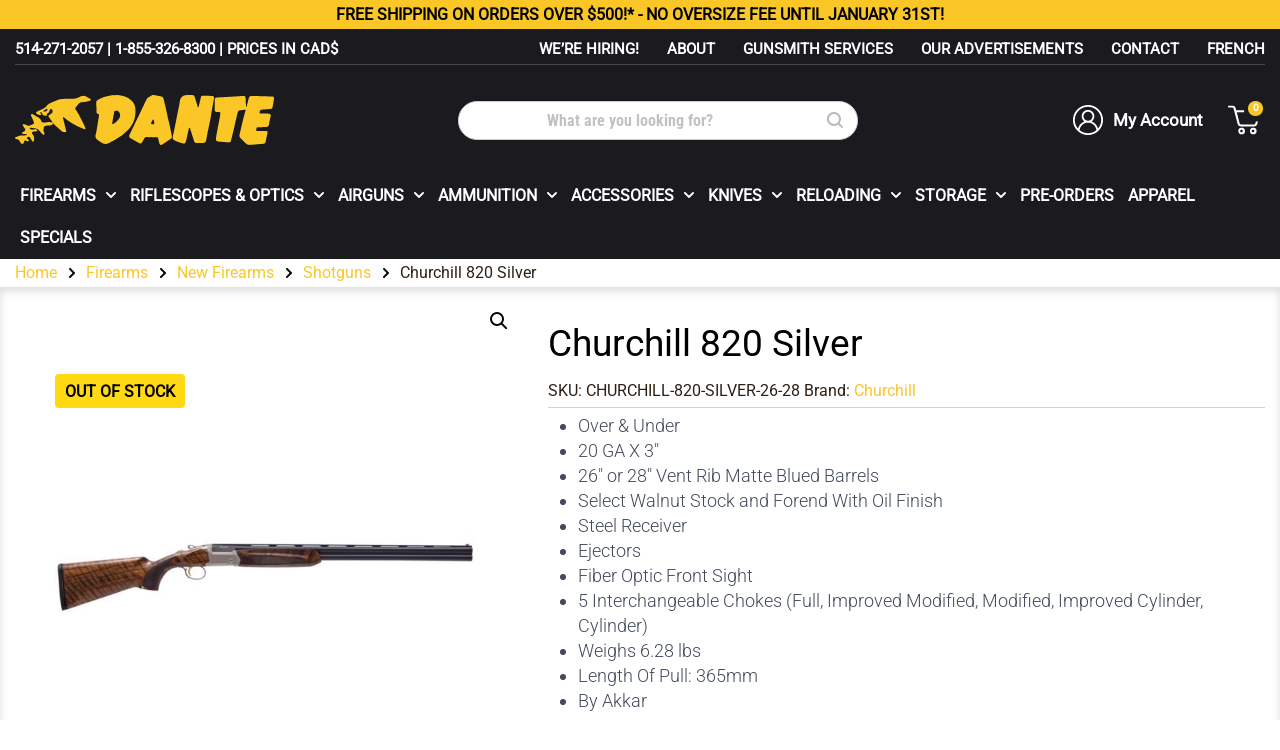

--- FILE ---
content_type: text/html; charset=UTF-8
request_url: https://www.dantesports.com/en/product/churchill-820-silver-2/
body_size: 36602
content:

<!doctype html>
<html lang="en-US">
<head>
	<meta charset="UTF-8">
	<meta name="viewport" content="width=device-width, initial-scale=1">
	<link rel="profile" href="https://gmpg.org/xfn/11">

    
    
    <link rel="stylesheet" href="https://www.dantesports.com/wp-content/cache/fonts/1/google-fonts/css/e/2/1/d9990f51318fb41cc6bc53c32533e.css" data-wpr-hosted-gf-parameters="family=PT+Sans:wght@700&family=Roboto+Condensed:wght@400;700&family=Roboto:wght@300;400&display=swap"/>
					<script>document.documentElement.className = document.documentElement.className + ' yes-js js_active js'</script>
			<meta name='robots' content='index, follow, max-image-preview:large, max-snippet:-1, max-video-preview:-1' />
<script id="cookieyes" type="text/javascript" src="https://cdn-cookieyes.com/client_data/59154e2914b54fafb9d90e25/script.js"></script>
	<!-- This site is optimized with the Yoast SEO plugin v26.7 - https://yoast.com/wordpress/plugins/seo/ -->
	<title>Churchill 820 Silver</title>
<link crossorigin data-rocket-preload as="font" href="https://www.dantesports.com/wp-content/cache/fonts/1/google-fonts/fonts/s/roboto/v50/KFO7CnqEu92Fr1ME7kSn66aGLdTylUAMaxKUBGEe.woff2" rel="preload">
<link crossorigin data-rocket-preload as="font" href="https://www.dantesports.com/wp-content/cache/fonts/1/google-fonts/fonts/s/robotocondensed/v31/ieVl2ZhZI2eCN5jzbjEETS9weq8-19K7DQ.woff2" rel="preload">
	<link rel="canonical" href="https://www.dantesports.com/en/product/churchill-820-silver-2/" />
	<meta property="og:locale" content="en_US" />
	<meta property="og:type" content="article" />
	<meta property="og:title" content="Churchill 820 Silver" />
	<meta property="og:description" content="Over &amp; Under  20 GA X 3″  26&quot; or 28″ Vent Rib Matte Blued Barrels  Select Walnut Stock and Forend With Oil Finish  Steel Receiver  Ejectors  Fiber Optic Front Sight  5 Interchangeable Chokes (Full, Improved Modified, Modified, Improved Cylinder, Cylinder)  Weighs 6.28 lbs  Length Of Pull: 365mm  By Akkar" />
	<meta property="og:url" content="https://www.dantesports.com/en/product/churchill-820-silver-2/" />
	<meta property="og:site_name" content="Dante Sports" />
	<meta property="article:publisher" content="https://www.facebook.com/dantesports/" />
	<meta property="article:modified_time" content="2023-12-15T16:28:04+00:00" />
	<meta property="og:image" content="https://www.dantesports.com/wp-content/uploads/2020/12/CHURCHILL-820-SILVER-26-28.jpg" />
	<meta property="og:image:width" content="1200" />
	<meta property="og:image:height" content="1200" />
	<meta property="og:image:type" content="image/jpeg" />
	<meta name="twitter:card" content="summary_large_image" />
	<script type="application/ld+json" class="yoast-schema-graph">{"@context":"https://schema.org","@graph":[{"@type":"WebPage","@id":"https://www.dantesports.com/en/product/churchill-820-silver-2/","url":"https://www.dantesports.com/en/product/churchill-820-silver-2/","name":"Churchill 820 Silver","isPartOf":{"@id":"https://www.dantesports.com/en/#website"},"primaryImageOfPage":{"@id":"https://www.dantesports.com/en/product/churchill-820-silver-2/#primaryimage"},"image":{"@id":"https://www.dantesports.com/en/product/churchill-820-silver-2/#primaryimage"},"thumbnailUrl":"https://www.dantesports.com/wp-content/uploads/2020/12/CHURCHILL-820-SILVER-26-28.jpg","datePublished":"2020-12-23T19:50:56+00:00","dateModified":"2023-12-15T16:28:04+00:00","breadcrumb":{"@id":"https://www.dantesports.com/en/product/churchill-820-silver-2/#breadcrumb"},"inLanguage":"en-US","potentialAction":[{"@type":"ReadAction","target":["https://www.dantesports.com/en/product/churchill-820-silver-2/"]}]},{"@type":"ImageObject","inLanguage":"en-US","@id":"https://www.dantesports.com/en/product/churchill-820-silver-2/#primaryimage","url":"https://www.dantesports.com/wp-content/uploads/2020/12/CHURCHILL-820-SILVER-26-28.jpg","contentUrl":"https://www.dantesports.com/wp-content/uploads/2020/12/CHURCHILL-820-SILVER-26-28.jpg","width":1200,"height":1200},{"@type":"BreadcrumbList","@id":"https://www.dantesports.com/en/product/churchill-820-silver-2/#breadcrumb","itemListElement":[{"@type":"ListItem","position":1,"name":"Accueil","item":"https://www.dantesports.com/en/"},{"@type":"ListItem","position":2,"name":"Shop","item":"https://www.dantesports.com/en/shop/"},{"@type":"ListItem","position":3,"name":"Churchill 820 Silver"}]},{"@type":"WebSite","@id":"https://www.dantesports.com/en/#website","url":"https://www.dantesports.com/en/","name":"Dante Sports","description":"Dante Sports","publisher":{"@id":"https://www.dantesports.com/en/#organization"},"potentialAction":[{"@type":"SearchAction","target":{"@type":"EntryPoint","urlTemplate":"https://www.dantesports.com/en/?s={search_term_string}"},"query-input":{"@type":"PropertyValueSpecification","valueRequired":true,"valueName":"search_term_string"}}],"inLanguage":"en-US"},{"@type":"Organization","@id":"https://www.dantesports.com/en/#organization","name":"Dante Sport","url":"https://www.dantesports.com/en/","logo":{"@type":"ImageObject","inLanguage":"en-US","@id":"https://www.dantesports.com/en/#/schema/logo/image/","url":"https://www.dantesports.com/wp-content/uploads/2022/02/dante-logo.png","contentUrl":"https://www.dantesports.com/wp-content/uploads/2022/02/dante-logo.png","width":310,"height":60,"caption":"Dante Sport"},"image":{"@id":"https://www.dantesports.com/en/#/schema/logo/image/"},"sameAs":["https://www.facebook.com/dantesports/"]}]}</script>
	<!-- / Yoast SEO plugin. -->


<link rel="alternate" type="application/rss+xml" title="Dante Sports &raquo; Feed" href="https://www.dantesports.com/en/feed/" />
<link rel="alternate" type="application/rss+xml" title="Dante Sports &raquo; Comments Feed" href="https://www.dantesports.com/en/comments/feed/" />
<link rel="alternate" type="application/rss+xml" title="Dante Sports &raquo; Churchill 820 Silver Comments Feed" href="https://www.dantesports.com/en/product/churchill-820-silver-2/feed/" />
<link rel="alternate" title="oEmbed (JSON)" type="application/json+oembed" href="https://www.dantesports.com/en/wp-json/oembed/1.0/embed?url=https%3A%2F%2Fwww.dantesports.com%2Fen%2Fproduct%2Fchurchill-820-silver-2%2F" />
<link rel="alternate" title="oEmbed (XML)" type="text/xml+oembed" href="https://www.dantesports.com/en/wp-json/oembed/1.0/embed?url=https%3A%2F%2Fwww.dantesports.com%2Fen%2Fproduct%2Fchurchill-820-silver-2%2F&#038;format=xml" />
<style id='wp-img-auto-sizes-contain-inline-css' type='text/css'>
img:is([sizes=auto i],[sizes^="auto," i]){contain-intrinsic-size:3000px 1500px}
/*# sourceURL=wp-img-auto-sizes-contain-inline-css */
</style>
<link rel='stylesheet' id='wc-realex-redirect-checkout-block-css' href='https://www.dantesports.com/wp-content/plugins/woocommerce-gateway-realex-redirect/assets/css/blocks/wc-realex-redirect-checkout-block.css?ver=3.3.1' type='text/css' media='all' />
<link rel='stylesheet' id='berocket_lgv_style-css' href='https://www.dantesports.com/wp-content/plugins/gridlist-view-for-woocommerce/css/shop_lgv.css?ver=1.1.8.1' type='text/css' media='all' />
<style id='classic-theme-styles-inline-css' type='text/css'>
/*! This file is auto-generated */
.wp-block-button__link{color:#fff;background-color:#32373c;border-radius:9999px;box-shadow:none;text-decoration:none;padding:calc(.667em + 2px) calc(1.333em + 2px);font-size:1.125em}.wp-block-file__button{background:#32373c;color:#fff;text-decoration:none}
/*# sourceURL=/wp-includes/css/classic-themes.min.css */
</style>
<link rel='stylesheet' id='ctct_form_styles-css' href='https://www.dantesports.com/wp-content/plugins/constant-contact-forms/assets/css/style.css?ver=2.15.0' type='text/css' media='all' />
<link rel='stylesheet' id='photoswipe-css' href='https://www.dantesports.com/wp-content/plugins/woocommerce/assets/css/photoswipe/photoswipe.min.css?ver=10.3.7' type='text/css' media='all' />
<link rel='stylesheet' id='photoswipe-default-skin-css' href='https://www.dantesports.com/wp-content/plugins/woocommerce/assets/css/photoswipe/default-skin/default-skin.min.css?ver=10.3.7' type='text/css' media='all' />
<link rel='stylesheet' id='woocommerce-layout-css' href='https://www.dantesports.com/wp-content/plugins/woocommerce/assets/css/woocommerce-layout.css?ver=10.3.7' type='text/css' media='all' />
<link rel='stylesheet' id='woocommerce-smallscreen-css' href='https://www.dantesports.com/wp-content/plugins/woocommerce/assets/css/woocommerce-smallscreen.css?ver=10.3.7' type='text/css' media='only screen and (max-width: 768px)' />
<link rel='stylesheet' id='woocommerce-general-css' href='https://www.dantesports.com/wp-content/plugins/woocommerce/assets/css/woocommerce.css?ver=10.3.7' type='text/css' media='all' />
<style id='woocommerce-inline-inline-css' type='text/css'>
.woocommerce form .form-row .required { visibility: visible; }
/*# sourceURL=woocommerce-inline-inline-css */
</style>
<link rel='stylesheet' id='wpml-menu-item-0-css' href='https://www.dantesports.com/wp-content/plugins/sitepress-multilingual-cms/templates/language-switchers/menu-item/style.min.css?ver=1' type='text/css' media='all' />
<link rel='stylesheet' id='ojs-css' href='https://www.dantesports.com/wp-content/plugins/oc-ajax-search/assets/css/style.css?ver=1.0.0' type='text/css' media='all' />
<link rel='stylesheet' id='wc-realex-redirect-css' href='https://www.dantesports.com/wp-content/plugins/woocommerce-gateway-realex-redirect/assets/css/frontend/wc-realex-redirect.min.css?ver=3.3.1' type='text/css' media='all' />
<link rel='stylesheet' id='jquery-selectBox-css' href='https://www.dantesports.com/wp-content/plugins/yith-woocommerce-wishlist-premium/assets/css/jquery.selectBox.css?ver=1.2.0' type='text/css' media='all' />
<link rel='stylesheet' id='yith-wcwl-font-awesome-css' href='https://www.dantesports.com/wp-content/plugins/yith-woocommerce-wishlist-premium/assets/css/font-awesome.css?ver=4.7.0' type='text/css' media='all' />
<link rel='stylesheet' id='woocommerce_prettyPhoto_css-css' href='//www.dantesports.com/wp-content/plugins/woocommerce/assets/css/prettyPhoto.css?ver=3.1.6' type='text/css' media='all' />
<link rel='stylesheet' id='yith-wcwl-main-css' href='https://www.dantesports.com/wp-content/plugins/yith-woocommerce-wishlist-premium/assets/css/style.css?ver=4.9.0' type='text/css' media='all' />
<style id='yith-wcwl-main-inline-css' type='text/css'>
 :root { --color-add-to-wishlist-background: #333333; --color-add-to-wishlist-text: #FFFFFF; --color-add-to-wishlist-border: #333333; --color-add-to-wishlist-background-hover: #333333; --color-add-to-wishlist-text-hover: #FFFFFF; --color-add-to-wishlist-border-hover: #333333; --rounded-corners-radius: 16px; --color-add-to-cart-background: #333333; --color-add-to-cart-text: #FFFFFF; --color-add-to-cart-border: #333333; --color-add-to-cart-background-hover: #4F4F4F; --color-add-to-cart-text-hover: #FFFFFF; --color-add-to-cart-border-hover: #4F4F4F; --add-to-cart-rounded-corners-radius: 16px; --color-button-style-1-background: #333333; --color-button-style-1-text: #FFFFFF; --color-button-style-1-border: #333333; --color-button-style-1-background-hover: #4F4F4F; --color-button-style-1-text-hover: #FFFFFF; --color-button-style-1-border-hover: #4F4F4F; --color-button-style-2-background: #333333; --color-button-style-2-text: #FFFFFF; --color-button-style-2-border: #333333; --color-button-style-2-background-hover: #4F4F4F; --color-button-style-2-text-hover: #FFFFFF; --color-button-style-2-border-hover: #4F4F4F; --color-wishlist-table-background: #FFFFFF; --color-wishlist-table-text: #6d6c6c; --color-wishlist-table-border: #FFFFFF; --color-headers-background: #F4F4F4; --color-share-button-color: #FFFFFF; --color-share-button-color-hover: #FFFFFF; --color-fb-button-background: #39599E; --color-fb-button-background-hover: #595A5A; --color-tw-button-background: #45AFE2; --color-tw-button-background-hover: #595A5A; --color-pr-button-background: #AB2E31; --color-pr-button-background-hover: #595A5A; --color-em-button-background: #FBB102; --color-em-button-background-hover: #595A5A; --color-wa-button-background: #00A901; --color-wa-button-background-hover: #595A5A; --feedback-duration: 3s; --modal-colors-overlay: #0000004d; --modal-colors-icon: #007565; --modal-colors-primary-button: #007565; --modal-colors-primary-button-hover: #007565; --modal-colors-primary-button-text: #fff; --modal-colors-primary-button-text-hover: #fff; --modal-colors-secondary-button: #e8e8e8; --modal-colors-secondary-button-hover: #d8d8d8; --modal-colors-secondary-button-text: #777; --modal-colors-secondary-button-text-hover: #777; --color-ask-an-estimate-background: #333333; --color-ask-an-estimate-text: #FFFFFF; --color-ask-an-estimate-border: #333333; --color-ask-an-estimate-background-hover: #4F4F4F; --color-ask-an-estimate-text-hover: #FFFFFF; --color-ask-an-estimate-border-hover: #4F4F4F; --ask-an-estimate-rounded-corners-radius: 16px; --tooltip-color-background: #333333e6; --tooltip-color-text: #fff } 
 :root { --color-add-to-wishlist-background: #333333; --color-add-to-wishlist-text: #FFFFFF; --color-add-to-wishlist-border: #333333; --color-add-to-wishlist-background-hover: #333333; --color-add-to-wishlist-text-hover: #FFFFFF; --color-add-to-wishlist-border-hover: #333333; --rounded-corners-radius: 16px; --color-add-to-cart-background: #333333; --color-add-to-cart-text: #FFFFFF; --color-add-to-cart-border: #333333; --color-add-to-cart-background-hover: #4F4F4F; --color-add-to-cart-text-hover: #FFFFFF; --color-add-to-cart-border-hover: #4F4F4F; --add-to-cart-rounded-corners-radius: 16px; --color-button-style-1-background: #333333; --color-button-style-1-text: #FFFFFF; --color-button-style-1-border: #333333; --color-button-style-1-background-hover: #4F4F4F; --color-button-style-1-text-hover: #FFFFFF; --color-button-style-1-border-hover: #4F4F4F; --color-button-style-2-background: #333333; --color-button-style-2-text: #FFFFFF; --color-button-style-2-border: #333333; --color-button-style-2-background-hover: #4F4F4F; --color-button-style-2-text-hover: #FFFFFF; --color-button-style-2-border-hover: #4F4F4F; --color-wishlist-table-background: #FFFFFF; --color-wishlist-table-text: #6d6c6c; --color-wishlist-table-border: #FFFFFF; --color-headers-background: #F4F4F4; --color-share-button-color: #FFFFFF; --color-share-button-color-hover: #FFFFFF; --color-fb-button-background: #39599E; --color-fb-button-background-hover: #595A5A; --color-tw-button-background: #45AFE2; --color-tw-button-background-hover: #595A5A; --color-pr-button-background: #AB2E31; --color-pr-button-background-hover: #595A5A; --color-em-button-background: #FBB102; --color-em-button-background-hover: #595A5A; --color-wa-button-background: #00A901; --color-wa-button-background-hover: #595A5A; --feedback-duration: 3s; --modal-colors-overlay: #0000004d; --modal-colors-icon: #007565; --modal-colors-primary-button: #007565; --modal-colors-primary-button-hover: #007565; --modal-colors-primary-button-text: #fff; --modal-colors-primary-button-text-hover: #fff; --modal-colors-secondary-button: #e8e8e8; --modal-colors-secondary-button-hover: #d8d8d8; --modal-colors-secondary-button-text: #777; --modal-colors-secondary-button-text-hover: #777; --color-ask-an-estimate-background: #333333; --color-ask-an-estimate-text: #FFFFFF; --color-ask-an-estimate-border: #333333; --color-ask-an-estimate-background-hover: #4F4F4F; --color-ask-an-estimate-text-hover: #FFFFFF; --color-ask-an-estimate-border-hover: #4F4F4F; --ask-an-estimate-rounded-corners-radius: 16px; --tooltip-color-background: #333333e6; --tooltip-color-text: #fff } 
/*# sourceURL=yith-wcwl-main-inline-css */
</style>
<link rel='stylesheet' id='brands-styles-css' href='https://www.dantesports.com/wp-content/plugins/woocommerce/assets/css/brands.css?ver=10.3.7' type='text/css' media='all' />
<link rel='stylesheet' id='select2-css' href='https://www.dantesports.com/wp-content/plugins/woocommerce/assets/css/select2.css?ver=10.3.7' type='text/css' media='all' />
<link rel='stylesheet' id='xoo-wsc-fonts-css' href='https://www.dantesports.com/wp-content/plugins/woocommerce-side-cart-premium/assets/css/xoo-wsc-fonts.css?ver=3.1' type='text/css' media='all' />
<link rel='stylesheet' id='xoo-wsc-style-css' href='https://www.dantesports.com/wp-content/plugins/woocommerce-side-cart-premium/assets/css/xoo-wsc-style.css?ver=3.1' type='text/css' media='all' />
<style id='xoo-wsc-style-inline-css' type='text/css'>
a.xoo-wsc-ft-btn:nth-child(3){
		grid-column: 1/-1;
	}
.xoo-wsc-sp-left-col img{
	max-width: 80px;
}

.xoo-wsc-sp-right-col{
	font-size: 14px;
}

.xoo-wsc-sp-container{
	background-color: #eee;
}


 

.xoo-wsc-footer{
	background-color: #ffffff;
	color: #000000;
	padding: 10px 20px;
}

.xoo-wsc-footer, .xoo-wsc-footer a, .xoo-wsc-footer .amount{
	font-size: 15px;
}

.xoo-wsc-ft-buttons-cont{
	grid-template-columns: 2fr 2fr;
}

.xoo-wsc-basket{
	bottom: 12px;
	right: 0px;
	background-color: #ffffff;
	color: #000000;
	box-shadow: 0 1px 4px 0;
	border-radius: 50%}

.xoo-wsc-bki{
	font-size: 30px}

.xoo-wsc-items-count{
	top: -12px;
	left: -12px;
}

.xoo-wsc-items-count, .xoo-wsc-sc-count{
	background-color: #000000;
	color: #ffffff;
}

.xoo-wsc-container, .xoo-wsc-slider{
	max-width: 350px;
	right: -350px;
	top: 0;bottom: 0;
	bottom: 0;
	font-family: }


.xoo-wsc-cart-active .xoo-wsc-container, .xoo-wsc-slider-active .xoo-wsc-slider{
	right: 0;
}

.xoo-wsc-cart-active .xoo-wsc-basket{
	right: 350px;
}

.xoo-wsc-slider{
	right: -350px;
}

span.xoo-wsch-close {
    font-size: 16px;
    right: 10px;
}

.xoo-wsch-top{
	justify-content: center;
}

.xoo-wsch-text{
	font-size: 20px;
}

.xoo-wsc-header{
	color: #000000;
	background-color: #ffffff;
}

.xoo-wsc-sb-bar > span{
	background-color: #1e73be;
}

.xoo-wsc-body{
	background-color: #ffffff;
}

.xoo-wsc-body, .xoo-wsc-body span.amount, .xoo-wsc-body a{
	font-size: 16px;
	color: #000000;
}

.xoo-wsc-product{
	padding: 20px 15px;
}

.xoo-wsc-img-col{
	width: 35%;
}
.xoo-wsc-sum-col{
	width: 65%;
}

.xoo-wsc-sum-col{
	justify-content: center;
}

/***** Quantity *****/

.xoo-wsc-qty-box{
	max-width: 75px;
}

.xoo-wsc-qty-box.xoo-wsc-qtb-square{
	border-color: #000000;
}

input[type="number"].xoo-wsc-qty{
	border-color: #000000;
	background-color: #ffffff;
	color: #000000;
	height: 28px;
	line-height: 28px;
}

input[type="number"].xoo-wsc-qty, .xoo-wsc-qtb-square{
	border-width: 1px;
	border-style: solid;
}
.xoo-wsc-chng{
	background-color: #ffffff;
	color: #000000;
}
/*# sourceURL=xoo-wsc-style-inline-css */
</style>
<link rel='stylesheet' id='dante-css' href='https://www.dantesports.com/wp-content/themes/dante/style.css?ver=15.10.2024' type='text/css' media='all' />
<link rel='stylesheet' id='wcwl_frontend-css' href='https://www.dantesports.com/wp-content/plugins/woocommerce-waitlist/includes/css/src/wcwl_frontend.min.css?ver=2.5.1' type='text/css' media='all' />
<link rel='stylesheet' id='dashicons-css' href='https://www.dantesports.com/wp-includes/css/dashicons.min.css?ver=7e44a363279c373c4359bf8336bba2bd' type='text/css' media='all' />
<style id='dashicons-inline-css' type='text/css'>
[data-font="Dashicons"]:before {font-family: 'Dashicons' !important;content: attr(data-icon) !important;speak: none !important;font-weight: normal !important;font-variant: normal !important;text-transform: none !important;line-height: 1 !important;font-style: normal !important;-webkit-font-smoothing: antialiased !important;-moz-osx-font-smoothing: grayscale !important;}
/*# sourceURL=dashicons-inline-css */
</style>
<script type="text/javascript" src="https://www.dantesports.com/wp-includes/js/jquery/jquery.min.js?ver=3.7.1" id="jquery-core-js"></script>
<script type="text/javascript" src="https://www.dantesports.com/wp-includes/js/jquery/jquery-migrate.min.js?ver=3.4.1" id="jquery-migrate-js"></script>
<script type="text/javascript" src="https://www.dantesports.com/wp-content/plugins/gridlist-view-for-woocommerce/js/jquery.cookie.js?ver=1.1.8.1" id="berocket_jquery_cookie-js"></script>
<script type="text/javascript" id="berocket_lgv_grid_list-js-extra">
/* <![CDATA[ */
var lgv_options = {"default_style":"grid","mobile_default_style":"grid","max_mobile_width":"768","user_func":{"before_style_set":"","after_style_set":"","after_style_list":"","after_style_grid":"","before_get_cookie":"","after_get_cookie":"","before_buttons_reselect":"","after_buttons_reselect":"","before_product_reselect":"","after_product_reselect":"","before_page_reload":"","before_ajax_product_reload":"","after_ajax_product_reload":""},"style_on_pages":{"pages":false,"mobile_pages":false,"desktop_pages":false}};
//# sourceURL=berocket_lgv_grid_list-js-extra
/* ]]> */
</script>
<script type="text/javascript" src="https://www.dantesports.com/wp-content/plugins/gridlist-view-for-woocommerce/js/grid_view.js?ver=1.1.8.1" id="berocket_lgv_grid_list-js"></script>
<script type="text/javascript" id="wpml-cookie-js-extra">
/* <![CDATA[ */
var wpml_cookies = {"wp-wpml_current_language":{"value":"en","expires":1,"path":"/"}};
var wpml_cookies = {"wp-wpml_current_language":{"value":"en","expires":1,"path":"/"}};
//# sourceURL=wpml-cookie-js-extra
/* ]]> */
</script>
<script type="text/javascript" src="https://www.dantesports.com/wp-content/plugins/sitepress-multilingual-cms/res/js/cookies/language-cookie.js?ver=486900" id="wpml-cookie-js" defer="defer" data-wp-strategy="defer"></script>
<script type="text/javascript" src="https://www.dantesports.com/wp-content/plugins/canada-post-woocommerce-shipping-premium/resources/js/front-end.js?ver=7e44a363279c373c4359bf8336bba2bd" id="ph-canada-post-front-end-js"></script>
<script type="text/javascript" src="https://www.dantesports.com/wp-content/plugins/woocommerce/assets/js/jquery-blockui/jquery.blockUI.min.js?ver=2.7.0-wc.10.3.7" id="wc-jquery-blockui-js" data-wp-strategy="defer"></script>
<script type="text/javascript" id="wc-add-to-cart-js-extra">
/* <![CDATA[ */
var wc_add_to_cart_params = {"ajax_url":"/wp-admin/admin-ajax.php?lang=en","wc_ajax_url":"/en/?wc-ajax=%%endpoint%%","i18n_view_cart":"View cart","cart_url":"https://www.dantesports.com/en/cart/","is_cart":"","cart_redirect_after_add":"no"};
//# sourceURL=wc-add-to-cart-js-extra
/* ]]> */
</script>
<script type="text/javascript" src="https://www.dantesports.com/wp-content/plugins/woocommerce/assets/js/frontend/add-to-cart.min.js?ver=10.3.7" id="wc-add-to-cart-js" data-wp-strategy="defer"></script>
<script type="text/javascript" src="https://www.dantesports.com/wp-content/plugins/woocommerce/assets/js/zoom/jquery.zoom.min.js?ver=1.7.21-wc.10.3.7" id="wc-zoom-js" defer="defer" data-wp-strategy="defer"></script>
<script type="text/javascript" src="https://www.dantesports.com/wp-content/plugins/woocommerce/assets/js/flexslider/jquery.flexslider.min.js?ver=2.7.2-wc.10.3.7" id="wc-flexslider-js" defer="defer" data-wp-strategy="defer"></script>
<script type="text/javascript" src="https://www.dantesports.com/wp-content/plugins/woocommerce/assets/js/photoswipe/photoswipe.min.js?ver=4.1.1-wc.10.3.7" id="wc-photoswipe-js" defer="defer" data-wp-strategy="defer"></script>
<script type="text/javascript" src="https://www.dantesports.com/wp-content/plugins/woocommerce/assets/js/photoswipe/photoswipe-ui-default.min.js?ver=4.1.1-wc.10.3.7" id="wc-photoswipe-ui-default-js" defer="defer" data-wp-strategy="defer"></script>
<script type="text/javascript" id="wc-single-product-js-extra">
/* <![CDATA[ */
var wc_single_product_params = {"i18n_required_rating_text":"Please select a rating","i18n_rating_options":["1 of 5 stars","2 of 5 stars","3 of 5 stars","4 of 5 stars","5 of 5 stars"],"i18n_product_gallery_trigger_text":"View full-screen image gallery","review_rating_required":"yes","flexslider":{"rtl":false,"animation":"slide","smoothHeight":true,"directionNav":true,"controlNav":"thumbnails","slideshow":false,"animationSpeed":500,"animationLoop":false,"allowOneSlide":false,"prevText":"\u003Cspan class=\"thumb-prev\"\u003E\u003Csvg xmlns=\"http://www.w3.org/2000/svg\" width=\"48\" height=\"48\" viewBox=\"0 0 24 24\" fill=\"none\" stroke=\"#fac726\" stroke-width=\"2\" stroke-linecap=\"round\" stroke-linejoin=\"round\" class=\"feather feather-chevron-left\"\u003E\u003Cpolyline points=\"15 18 9 12 15 6\"\u003E\u003C/polyline\u003E\u003C/svg\u003E\u003C/span\u003E","nextText":"\u003Cspan class=\"thumb-next\"\u003E\u003Csvg xmlns=\"http://www.w3.org/2000/svg\" width=\"48\" height=\"48\" viewBox=\"0 0 24 24\" fill=\"none\" stroke=\"#fac726\" stroke-width=\"2\" stroke-linecap=\"round\" stroke-linejoin=\"round\" class=\"feather feather-chevron-right\"\u003E\u003Cpolyline points=\"9 18 15 12 9 6\"\u003E\u003C/polyline\u003E\u003C/svg\u003E\u003C/span\u003E"},"zoom_enabled":"1","zoom_options":[],"photoswipe_enabled":"1","photoswipe_options":{"shareEl":false,"closeOnScroll":false,"history":false,"hideAnimationDuration":0,"showAnimationDuration":0},"flexslider_enabled":"1"};
//# sourceURL=wc-single-product-js-extra
/* ]]> */
</script>
<script type="text/javascript" src="https://www.dantesports.com/wp-content/plugins/woocommerce/assets/js/frontend/single-product.min.js?ver=10.3.7" id="wc-single-product-js" defer="defer" data-wp-strategy="defer"></script>
<script type="text/javascript" src="https://www.dantesports.com/wp-content/plugins/woocommerce/assets/js/js-cookie/js.cookie.min.js?ver=2.1.4-wc.10.3.7" id="wc-js-cookie-js" defer="defer" data-wp-strategy="defer"></script>
<script type="text/javascript" id="woocommerce-js-extra">
/* <![CDATA[ */
var woocommerce_params = {"ajax_url":"/wp-admin/admin-ajax.php?lang=en","wc_ajax_url":"/en/?wc-ajax=%%endpoint%%","i18n_password_show":"Show password","i18n_password_hide":"Hide password"};
//# sourceURL=woocommerce-js-extra
/* ]]> */
</script>
<script type="text/javascript" src="https://www.dantesports.com/wp-content/plugins/woocommerce/assets/js/frontend/woocommerce.min.js?ver=10.3.7" id="woocommerce-js" defer="defer" data-wp-strategy="defer"></script>
<script type="text/javascript" src="https://www.dantesports.com/wp-content/plugins/js_composer/assets/js/vendors/woocommerce-add-to-cart.js?ver=8.5" id="vc_woocommerce-add-to-cart-js-js"></script>
<script></script><link rel="https://api.w.org/" href="https://www.dantesports.com/en/wp-json/" /><link rel="alternate" title="JSON" type="application/json" href="https://www.dantesports.com/en/wp-json/wp/v2/product/9138" /><link rel="EditURI" type="application/rsd+xml" title="RSD" href="https://www.dantesports.com/xmlrpc.php?rsd" />

<link rel='shortlink' href='https://www.dantesports.com/en/?p=9138' />
<meta name="generator" content="WPML ver:4.8.6 stt:1,4;" />
        <style>
                                        div.berocket_lgv_widget a.berocket_lgv_button{
                    width: 2em; height: 2em; font-size: 1em; line-height: 2em; color: rgb(51, 51, 51); border-radius: 0px; background: linear-gradient(rgb(255, 255, 255), rgb(220, 220, 220)) rgb(255, 255, 255); border-width: 0px; border-color: rgb(0, 0, 0); box-shadow: rgb(221, 221, 221) 0px 0px 0px 1px inset, rgb(255, 255, 255) 0px 1px 1px 0px;                }
                                div.berocket_lgv_widget a.berocket_lgv_button:hover{
                    width: 2em; height: 2em; font-size: 1em; line-height: 2em; color: rgb(51, 51, 51); border-radius: 0px; background: linear-gradient(rgb(220, 220, 220), rgb(255, 255, 255)) rgb(220, 220, 220); border-width: 0px; border-color: rgb(0, 0, 0); box-shadow: rgb(221, 221, 221) 0px 0px 0px 1px inset, rgb(255, 255, 255) 0px 1px 1px 0px;                }
                                div.berocket_lgv_widget a.berocket_lgv_button.selected{
                    width: 2em; height: 2em; font-size: 1em; line-height: 2em; color: rgb(51, 51, 51); border-radius: 0px; background: linear-gradient(rgb(220, 220, 220), rgb(255, 255, 255)) rgb(220, 220, 220); border-width: 0px; border-color: rgb(0, 0, 0);                }
                    </style>
        		<!-- Global site tag (gtag.js) - Google Analytics -->
		<script async src="https://www.googletagmanager.com/gtag/js?id=G-171D7K3KFY"></script>
		<script>
		window.dataLayer = window.dataLayer || [];
		function gtag(){dataLayer.push(arguments);}
		gtag('js', new Date());

		gtag('config', 'G-171D7K3KFY');
		gtag('config', 'UA-77944946-1');
		</script>
		<noscript><style>.woocommerce-product-gallery{ opacity: 1 !important; }</style></noscript>
	<meta name="generator" content="Powered by WPBakery Page Builder - drag and drop page builder for WordPress."/>
<script> 
(function(d, e, n){ 
e = d.createElement('script'); 
e.type = 'text/javascript'; 
e.async = true; 
e.src = '//api.videoly.co/1/quchbox/0/5030/quch.js'; 
n = d.getElementsByTagName('script')[0]; 
n.parentNode.insertBefore(e, n); 
})(document); 
</script> 
<link rel="icon" href="https://www.dantesports.com/wp-content/uploads/2022/04/cropped-favicon-32x32.png" sizes="32x32" />
<link rel="icon" href="https://www.dantesports.com/wp-content/uploads/2022/04/cropped-favicon-192x192.png" sizes="192x192" />
<link rel="apple-touch-icon" href="https://www.dantesports.com/wp-content/uploads/2022/04/cropped-favicon-180x180.png" />
<meta name="msapplication-TileImage" content="https://www.dantesports.com/wp-content/uploads/2022/04/cropped-favicon-270x270.png" />
		<style type="text/css" id="wp-custom-css">
			@media (max-width: 768px){
	.topbar-menu ul li a {
  font-size: 12px;
	}
}
@media (max-width: 576px){
	.woocommerce-checkout .checkout-login-btns .btn-lg{
		font-size:14px;
	}

	.woocommerce .checkout-auth-box{
    padding: 20px;}
	
	.woocommerce .checkout-auth-box-wrap .guest-checkout-btn-wrap {
    padding: 38px 30px;
}
}

.main-navigation {
	  width: fit-content;
    margin: 0 auto;
}

.site-header .header-menu .horizontal-menu .menu {
	text-align:left !important;
}

.hello-bar p {
	margin: 0;
}




@media screen and (orientation: landscape) {
	.xoo-wsc-container .xoo-wsc-body {
		overflow: auto;
    min-height: 140px
	}
	
	.xoo-wsc-container, .xoo-wsc-slider {
		overflow-y: scroll;
	}
}

.search-form .search-submit {
    vertical-align: initial;
}


.otgs-development-site-front-end {
	display: none;
}

body{
	overflow-x: hidden !important;
}

.woocommerce-account a.woocommerce-button.button.pay.order-actions-button, .woocommerce-account a.woocommerce-button.button.pay,.woocommerce-account a.woocommerce-button.button.cancel.order-actions-button,.woocommerce-account a.woocommerce-button.button.cancel  {
    display: none;
}
		</style>
		<noscript><style> .wpb_animate_when_almost_visible { opacity: 1; }</style></noscript><link rel='stylesheet' id='wc-blocks-style-css' href='https://www.dantesports.com/wp-content/plugins/woocommerce/assets/client/blocks/wc-blocks.css?ver=wc-10.3.7' type='text/css' media='all' />
<style id='global-styles-inline-css' type='text/css'>
:root{--wp--preset--aspect-ratio--square: 1;--wp--preset--aspect-ratio--4-3: 4/3;--wp--preset--aspect-ratio--3-4: 3/4;--wp--preset--aspect-ratio--3-2: 3/2;--wp--preset--aspect-ratio--2-3: 2/3;--wp--preset--aspect-ratio--16-9: 16/9;--wp--preset--aspect-ratio--9-16: 9/16;--wp--preset--color--black: #000000;--wp--preset--color--cyan-bluish-gray: #abb8c3;--wp--preset--color--white: #ffffff;--wp--preset--color--pale-pink: #f78da7;--wp--preset--color--vivid-red: #cf2e2e;--wp--preset--color--luminous-vivid-orange: #ff6900;--wp--preset--color--luminous-vivid-amber: #fcb900;--wp--preset--color--light-green-cyan: #7bdcb5;--wp--preset--color--vivid-green-cyan: #00d084;--wp--preset--color--pale-cyan-blue: #8ed1fc;--wp--preset--color--vivid-cyan-blue: #0693e3;--wp--preset--color--vivid-purple: #9b51e0;--wp--preset--gradient--vivid-cyan-blue-to-vivid-purple: linear-gradient(135deg,rgb(6,147,227) 0%,rgb(155,81,224) 100%);--wp--preset--gradient--light-green-cyan-to-vivid-green-cyan: linear-gradient(135deg,rgb(122,220,180) 0%,rgb(0,208,130) 100%);--wp--preset--gradient--luminous-vivid-amber-to-luminous-vivid-orange: linear-gradient(135deg,rgb(252,185,0) 0%,rgb(255,105,0) 100%);--wp--preset--gradient--luminous-vivid-orange-to-vivid-red: linear-gradient(135deg,rgb(255,105,0) 0%,rgb(207,46,46) 100%);--wp--preset--gradient--very-light-gray-to-cyan-bluish-gray: linear-gradient(135deg,rgb(238,238,238) 0%,rgb(169,184,195) 100%);--wp--preset--gradient--cool-to-warm-spectrum: linear-gradient(135deg,rgb(74,234,220) 0%,rgb(151,120,209) 20%,rgb(207,42,186) 40%,rgb(238,44,130) 60%,rgb(251,105,98) 80%,rgb(254,248,76) 100%);--wp--preset--gradient--blush-light-purple: linear-gradient(135deg,rgb(255,206,236) 0%,rgb(152,150,240) 100%);--wp--preset--gradient--blush-bordeaux: linear-gradient(135deg,rgb(254,205,165) 0%,rgb(254,45,45) 50%,rgb(107,0,62) 100%);--wp--preset--gradient--luminous-dusk: linear-gradient(135deg,rgb(255,203,112) 0%,rgb(199,81,192) 50%,rgb(65,88,208) 100%);--wp--preset--gradient--pale-ocean: linear-gradient(135deg,rgb(255,245,203) 0%,rgb(182,227,212) 50%,rgb(51,167,181) 100%);--wp--preset--gradient--electric-grass: linear-gradient(135deg,rgb(202,248,128) 0%,rgb(113,206,126) 100%);--wp--preset--gradient--midnight: linear-gradient(135deg,rgb(2,3,129) 0%,rgb(40,116,252) 100%);--wp--preset--font-size--small: 13px;--wp--preset--font-size--medium: 20px;--wp--preset--font-size--large: 36px;--wp--preset--font-size--x-large: 42px;--wp--preset--spacing--20: 0.44rem;--wp--preset--spacing--30: 0.67rem;--wp--preset--spacing--40: 1rem;--wp--preset--spacing--50: 1.5rem;--wp--preset--spacing--60: 2.25rem;--wp--preset--spacing--70: 3.38rem;--wp--preset--spacing--80: 5.06rem;--wp--preset--shadow--natural: 6px 6px 9px rgba(0, 0, 0, 0.2);--wp--preset--shadow--deep: 12px 12px 50px rgba(0, 0, 0, 0.4);--wp--preset--shadow--sharp: 6px 6px 0px rgba(0, 0, 0, 0.2);--wp--preset--shadow--outlined: 6px 6px 0px -3px rgb(255, 255, 255), 6px 6px rgb(0, 0, 0);--wp--preset--shadow--crisp: 6px 6px 0px rgb(0, 0, 0);}:where(.is-layout-flex){gap: 0.5em;}:where(.is-layout-grid){gap: 0.5em;}body .is-layout-flex{display: flex;}.is-layout-flex{flex-wrap: wrap;align-items: center;}.is-layout-flex > :is(*, div){margin: 0;}body .is-layout-grid{display: grid;}.is-layout-grid > :is(*, div){margin: 0;}:where(.wp-block-columns.is-layout-flex){gap: 2em;}:where(.wp-block-columns.is-layout-grid){gap: 2em;}:where(.wp-block-post-template.is-layout-flex){gap: 1.25em;}:where(.wp-block-post-template.is-layout-grid){gap: 1.25em;}.has-black-color{color: var(--wp--preset--color--black) !important;}.has-cyan-bluish-gray-color{color: var(--wp--preset--color--cyan-bluish-gray) !important;}.has-white-color{color: var(--wp--preset--color--white) !important;}.has-pale-pink-color{color: var(--wp--preset--color--pale-pink) !important;}.has-vivid-red-color{color: var(--wp--preset--color--vivid-red) !important;}.has-luminous-vivid-orange-color{color: var(--wp--preset--color--luminous-vivid-orange) !important;}.has-luminous-vivid-amber-color{color: var(--wp--preset--color--luminous-vivid-amber) !important;}.has-light-green-cyan-color{color: var(--wp--preset--color--light-green-cyan) !important;}.has-vivid-green-cyan-color{color: var(--wp--preset--color--vivid-green-cyan) !important;}.has-pale-cyan-blue-color{color: var(--wp--preset--color--pale-cyan-blue) !important;}.has-vivid-cyan-blue-color{color: var(--wp--preset--color--vivid-cyan-blue) !important;}.has-vivid-purple-color{color: var(--wp--preset--color--vivid-purple) !important;}.has-black-background-color{background-color: var(--wp--preset--color--black) !important;}.has-cyan-bluish-gray-background-color{background-color: var(--wp--preset--color--cyan-bluish-gray) !important;}.has-white-background-color{background-color: var(--wp--preset--color--white) !important;}.has-pale-pink-background-color{background-color: var(--wp--preset--color--pale-pink) !important;}.has-vivid-red-background-color{background-color: var(--wp--preset--color--vivid-red) !important;}.has-luminous-vivid-orange-background-color{background-color: var(--wp--preset--color--luminous-vivid-orange) !important;}.has-luminous-vivid-amber-background-color{background-color: var(--wp--preset--color--luminous-vivid-amber) !important;}.has-light-green-cyan-background-color{background-color: var(--wp--preset--color--light-green-cyan) !important;}.has-vivid-green-cyan-background-color{background-color: var(--wp--preset--color--vivid-green-cyan) !important;}.has-pale-cyan-blue-background-color{background-color: var(--wp--preset--color--pale-cyan-blue) !important;}.has-vivid-cyan-blue-background-color{background-color: var(--wp--preset--color--vivid-cyan-blue) !important;}.has-vivid-purple-background-color{background-color: var(--wp--preset--color--vivid-purple) !important;}.has-black-border-color{border-color: var(--wp--preset--color--black) !important;}.has-cyan-bluish-gray-border-color{border-color: var(--wp--preset--color--cyan-bluish-gray) !important;}.has-white-border-color{border-color: var(--wp--preset--color--white) !important;}.has-pale-pink-border-color{border-color: var(--wp--preset--color--pale-pink) !important;}.has-vivid-red-border-color{border-color: var(--wp--preset--color--vivid-red) !important;}.has-luminous-vivid-orange-border-color{border-color: var(--wp--preset--color--luminous-vivid-orange) !important;}.has-luminous-vivid-amber-border-color{border-color: var(--wp--preset--color--luminous-vivid-amber) !important;}.has-light-green-cyan-border-color{border-color: var(--wp--preset--color--light-green-cyan) !important;}.has-vivid-green-cyan-border-color{border-color: var(--wp--preset--color--vivid-green-cyan) !important;}.has-pale-cyan-blue-border-color{border-color: var(--wp--preset--color--pale-cyan-blue) !important;}.has-vivid-cyan-blue-border-color{border-color: var(--wp--preset--color--vivid-cyan-blue) !important;}.has-vivid-purple-border-color{border-color: var(--wp--preset--color--vivid-purple) !important;}.has-vivid-cyan-blue-to-vivid-purple-gradient-background{background: var(--wp--preset--gradient--vivid-cyan-blue-to-vivid-purple) !important;}.has-light-green-cyan-to-vivid-green-cyan-gradient-background{background: var(--wp--preset--gradient--light-green-cyan-to-vivid-green-cyan) !important;}.has-luminous-vivid-amber-to-luminous-vivid-orange-gradient-background{background: var(--wp--preset--gradient--luminous-vivid-amber-to-luminous-vivid-orange) !important;}.has-luminous-vivid-orange-to-vivid-red-gradient-background{background: var(--wp--preset--gradient--luminous-vivid-orange-to-vivid-red) !important;}.has-very-light-gray-to-cyan-bluish-gray-gradient-background{background: var(--wp--preset--gradient--very-light-gray-to-cyan-bluish-gray) !important;}.has-cool-to-warm-spectrum-gradient-background{background: var(--wp--preset--gradient--cool-to-warm-spectrum) !important;}.has-blush-light-purple-gradient-background{background: var(--wp--preset--gradient--blush-light-purple) !important;}.has-blush-bordeaux-gradient-background{background: var(--wp--preset--gradient--blush-bordeaux) !important;}.has-luminous-dusk-gradient-background{background: var(--wp--preset--gradient--luminous-dusk) !important;}.has-pale-ocean-gradient-background{background: var(--wp--preset--gradient--pale-ocean) !important;}.has-electric-grass-gradient-background{background: var(--wp--preset--gradient--electric-grass) !important;}.has-midnight-gradient-background{background: var(--wp--preset--gradient--midnight) !important;}.has-small-font-size{font-size: var(--wp--preset--font-size--small) !important;}.has-medium-font-size{font-size: var(--wp--preset--font-size--medium) !important;}.has-large-font-size{font-size: var(--wp--preset--font-size--large) !important;}.has-x-large-font-size{font-size: var(--wp--preset--font-size--x-large) !important;}
/*# sourceURL=global-styles-inline-css */
</style>
<link rel='stylesheet' id='js_composer_front-css' href='https://www.dantesports.com/wp-content/plugins/js_composer/assets/css/js_composer.min.css?ver=8.5' type='text/css' media='all' />
<meta name="generator" content="WP Rocket 3.20.3" data-wpr-features="wpr_auto_preload_fonts wpr_image_dimensions wpr_cache_webp wpr_preload_links wpr_host_fonts_locally" /></head>

<body class="wp-singular product-template-default single single-product postid-9138 wp-theme-dante theme-dante woocommerce woocommerce-page woocommerce-no-js ctct-dante wpb-js-composer js-comp-ver-8.5 vc_responsive">

<div id="page" class="site">
    <a class="skip-link screen-reader-text" href="#content">Go to content</a>
    <div class="hello-bar alert alert-primary text-center">
                    <p><a href="https://www.dantesports.com/en/shipping-policies/">FREE <strong>SHIPPING</strong> ON ORDERS OVER $500!* - NO OVERSIZE FEE UNTIL JANUARY 31ST!</a></p>  
    </div>
    <div class="topbar">
        <div class="container clearfix">
            <div class="topbar-left">
                <section id="custom_html-5" class="widget_text widget footer-widget widget_custom_html"><div class="textwidget custom-html-widget"><div class="panel-header-left"><span>514-271-2057 | 1-855-326-8300 | PRICES IN CAD$ </span></div></div></section>            </div>
        
            <nav class="topbar-right topbar-navigation navigation-menu topbar-menu">
                <div class="menu-main-menu-top-en-container"><ul id="topbar-menu" class="menu"><li id="menu-item-276" class="menu-item menu-item-type-post_type menu-item-object-page menu-item-276"><a href="https://www.dantesports.com/en/ecommerce-job-offer/">WE’RE HIRING!</a></li>
<li id="menu-item-274" class="menu-item menu-item-type-post_type menu-item-object-page menu-item-274"><a href="https://www.dantesports.com/en/about/">About</a></li>
<li id="menu-item-273" class="menu-item menu-item-type-post_type menu-item-object-page menu-item-273"><a href="https://www.dantesports.com/en/gunsmith-services/">Gunsmith Services</a></li>
<li id="menu-item-275" class="menu-item menu-item-type-post_type menu-item-object-page menu-item-275"><a href="https://www.dantesports.com/en/our-advertisements/">Our Advertisements</a></li>
<li id="menu-item-277" class="menu-item menu-item-type-post_type menu-item-object-page menu-item-277"><a href="https://www.dantesports.com/en/contact/">Contact</a></li>
<li id="menu-item-wpml-ls-17-fr" class="menu-item wpml-ls-slot-17 wpml-ls-item wpml-ls-item-fr wpml-ls-menu-item wpml-ls-first-item wpml-ls-last-item menu-item-type-wpml_ls_menu_item menu-item-object-wpml_ls_menu_item menu-item-wpml-ls-17-fr"><a href="https://www.dantesports.com/fr/produit/churchill-820-silver/" title="Switch to French" aria-label="Switch to French" role="menuitem"><span class="wpml-ls-display">French</span></a></li>
</ul></div>            </nav>
        </div>
    </div>

    <header class="site-header">
        <div class="header-row header-top">
            <div class="container clearfix">
                <div class="navbar">
                    <div class="logo-brand">
                        <a class="navbar-brand logo" href="https://www.dantesports.com/en/" title="Dante Sports">
                            <svg id="Layer_1" data-name="Layer 1" xmlns="http://www.w3.org/2000/svg" viewBox="0 0 1288.16 248.79"><path d="M1299.42,41.23q-51.18-1.69-102.38-3.09c-8.62-.23-13.36,4.83-15.15,13.39-2.66,12.67-6.08,25.19-9.26,37.75a13.15,13.15,0,0,1-1.89,3.17l-1.16-.13a39.89,39.89,0,0,1-.9-5c-.65-12.46-1.19-24.94-1.83-37.4-.46-8.88-3.72-12.16-12.47-11.68-13.13.72-26.22,2.06-39.35,2.81-30.59,1.76-61.18,3.34-91.77,5-6.3.34-9.92,3.11-10.06,9.37-.37,17.63-.45,35.28-.13,52.91.13,7,4,10,11.07,10,4,0,8-.09,12-.18,3.25-.07,5.24,1.33,4.93,4.73-.67,7.12-1.2,14.27-2.4,21.3-1.88,11-4.34,21.85-6.45,32.78q-3.68,19.09-7.17,38.21c-2,11-4.44,21.88-5.68,32.93-1.43,12.81,1,15.35,13.67,17.38.49.08,1,.23,1.48.27q24.39,1.84,48.79,3.65c5.33.4,9.15-1.78,10.57-7.07,1.38-5.12,2.34-10.36,3.6-15.52,3.63-14.84,7.5-29.62,11-44.51,4.77-20.55,9.15-41.2,13.89-61.76,1.87-8.08,4.37-16,6.42-24,1.2-4.66,4.18-6.1,8.75-6.48,8.6-.72,17.14-2.08,25.71-3.13a37.19,37.19,0,0,1,3.9,0c-1.38,5.63-2.51,10.63-3.84,15.57-1.94,7.21-4.18,14.35-6,21.59-3.45,13.69-6.76,27.42-10,41.16-3.68,15.53-7.33,31.06-10.8,46.64-1.44,6.46.21,12,5.25,16.75,7.53,7.07,14.52,14.71,22.1,21.73,5.69,5.26,11.32,11.15,19.85,11.52a92.58,92.58,0,0,0,11.39-.6c19.9-1.59,39.81-3.15,59.71-4.88,7.31-.63,11.29-4.8,12.33-12.14.49-3.46.92-6.94,1.67-10.34,2.18-10.07,4.71-20.06,6.73-30.16,1.69-8.43-1-11.4-9.62-11.44-12.17-.06-24.33,0-36.5,0-11,0-11.27-.49-9-11.38,1-5,3.27-6.93,8.45-6.93,11.32,0,22.65-.44,34-1,16.59-.82,18.69-3.09,21.19-18.82a302,302,0,0,1,6.28-29.73c3.69-14,.81-18.21-13.57-18.34h-5c-9.67,0-19.34.21-29-.17-2.19-.08-5.7-1.78-6.2-3.46-2.37-7.93,4.23-15.77,12.44-16.28q20.93-1.28,41.81-3.33c7.77-.76,9.37-2.91,10.3-10.84.35-3,1.35-5.83,1.84-8.78,1.79-10.91,3.9-21.8,5.09-32.78C1308.66,43.34,1306.6,41.46,1299.42,41.23Z" transform="translate(-19.89 -33.61)"/><path d="M999.07,38.28q-22-.75-44-1.06c-8.35-.14-9.67,1.93-11.21,9.94-2.64,13.69-6.15,27.2-9.45,40.75-.56,2.32-1.89,4.45-3.49,8.08a40.13,40.13,0,0,1-2.53-4.86c-2.41-7.78-4.66-15.59-7.08-23.36-2.81-9-5.44-18.13-8.75-27-1.56-4.16-5.05-6.74-10.11-6.65-9.66.16-19.32,0-29,0-4.95,0-9.55.3-14.35,2.69C847.9,42.44,841.55,50.74,840,63.34c-1.33,10.7-3.58,21.29-5.66,31.89-1.89,9.62-4.24,19.15-6.13,28.76-3.34,17-6.33,34-9.74,50.92-4.62,23-9.48,45.9-14.29,68.83-1.06,5-.15,9.45,4.23,12.37,4.54,3,9.11,6.32,14.15,8.2,9.79,3.65,19.92,6.37,29.9,9.51,10.24,3.22,12.43,2.28,17-7.51a22.28,22.28,0,0,0,1.6-4.7c3.16-14.62,6.22-29.26,9.39-43.88,1.3-6,2.63-12,4.28-17.93.42-1.5,2.09-2.65,3.18-4,.89,1.26,2.13,2.4,2.6,3.79,1.79,5.36,3.26,10.81,5,16.19,5,15.8,10.2,31.57,15.19,47.39,2.12,6.74,4.82,9.07,11.8,9.08,10.5,0,21-.12,31.49-.19s15.23-4.12,17-14.4q2.61-15,5.39-29.94c1.5-8,3.1-16,4.75-24,2.13-10.25,4.41-20.47,6.52-30.72q2.25-11,4.24-22c1.93-10.8,3.7-21.63,5.6-32.43,4-22.57,8.14-45.12,11.95-67.73C1011,41.45,1008.53,38.6,999.07,38.28Z" transform="translate(-19.89 -33.61)"/><path d="M618.76,104.3c-1-17.36-7.45-32.37-20.37-44.13-18.32-16.68-40.76-23.49-64.83-26-3.79-.39-7.65-.06-11.49-.06v.36c-6.66,0-13.44-.8-20,.19-9.95,1.51-19.69,4.34-29.55,6.45-15.5,3.32-29.66,9.81-42.81,18.42-2.71,1.77-5.73,5.67-5.71,8.57.15,17.8,1.11,35.6,1.83,53.39.15,3.7,2.19,5.68,5.84,6.34,5.86,1.07,6.63,2.26,5.83,8-.25,1.81-.35,3.65-.64,5.45-3.46,21.66-6.82,43.33-10.47,64.95a224.3,224.3,0,0,1-5.18,23.36c-3.11,11.06-.67,20.15,8.54,27q10.59,7.9,21.75,15c10.53,6.74,21.76,7.78,33.06,2.13,11.15-5.57,22.07-11.59,33.07-17.45a249,249,0,0,0,65.93-50.42c12.61-13.56,22.58-28.9,28.51-46.44C618.14,141.66,619.83,123.08,618.76,104.3Zm-83.88,50.22c-7.08,9.4-15.45,17.43-25.94,23-1.32.7-3.87,1.39-4.42.79a6.45,6.45,0,0,1-1.23-4.84Q508,146,513.1,118.51c1.09-5.91,8.92-9.06,15.49-6.49,9.83,3.84,12.85,10.1,14.42,23.84C542.77,143,539.11,148.89,534.88,154.52Z" transform="translate(-19.89 -33.61)"/><path d="M796.35,218.66q-4.92-23.28-10.2-46.47c-1.86-8.27-4.1-16.44-5.91-24.71-3.37-15.42-6.36-30.92-9.84-46.32-3.74-16.51-7.58-33-12-49.35-1-3.73-4-8.51-7.28-9.72-7.22-2.69-15.17-3.42-22.82-4.94-1.95-.39-3.9-.73-5.84-1.15-10.15-2.23-20.43-5.46-29,4a4.61,4.61,0,0,1-2.09,1.33c-11.59,3.1-16.72,12.35-21.34,22.18q-15.39,32.69-30.94,65.3c-9.05,18.85-18.35,37.58-27.47,56.41C604.67,199.54,597.9,214,591,228.31c-5.79,11.95-5,15.06,6.54,22.12,3.38,2.08,6.87,4,10.33,5.95,10.37,5.85,20.6,12,31.2,17.4,4.86,2.49,10,.33,12.85-4.39q6-10,11.37-20.34c2.08-4,4.83-6,9.45-5.91,8.49.2,17,.06,25.49.06v.05c8.49,0,17,0,25.49,0,6.34,0,7.12,1.26,8.36,7.34a196.52,196.52,0,0,0,6.61,25.48c2.31,6.58,7.36,8,13.17,4.27,14.36-9.32,28.52-18.94,42.65-28.59,4.1-2.81,6.36-6.94,5.6-12C799,232.66,797.82,225.63,796.35,218.66Zm-92.26-38.84c-2.47-1-6.17-1.48-7.06-3.29s.59-5.21,1.6-7.68a94.44,94.44,0,0,1,5.4-10.67c.66-1.15,2.1-2.62,3.12-2.58s2.66,1.61,2.94,2.77a109.65,109.65,0,0,1,2.85,15.18C713.37,177.92,711.2,179.08,704.09,179.82Z" transform="translate(-19.89 -33.61)"/><path d="M397.34,57c-.37-2.26-3-5.52-5-5.86-5.69-.94-9.25-4.92-13.72-7.62-10.06-6.09-20.54-8.09-31.74-2.91-7.2,3.33-14.36,6.94-21.89,9.23a74.54,74.54,0,0,1-19.25,2.7c-15.26.44-30.54-.08-45.78.5-7.84.3-16,1-23.33,3.5-11.59,3.92-22.42,10.09-34,14.2-11.21,4-20.65,9.79-27.36,19.69-4.75,7-12.38,9.76-19.5,13.24-9.21,4.5-18.58,8.66-27.64,13.44-4.06,2.15-4.24,5.5-1.56,9.27,2.9,4.07,17.06,8.4,21.43,6.2a5.94,5.94,0,0,0,2.77-4.15c.09-1-1.64-2.53-2.86-3.36s-2.81-1.09-4.55-1.7c5.85-6.22,7.51-6.13,10.59.08,1.1,2.22,1.62,4.77,2.93,6.83,1.14,1.8,2.76,3.94,4.61,4.51a55,55,0,0,0,11.81,1.94c4.75.37,6.55-2.19,5.25-6.95-.21-.77-.44-1.53-.79-2.74,9-2,12.54-8.78,14.72-16.67.44-1.6,1.32-3.06,1.87-4.63,1.31-3.76,3.47-3.88,6.53-1.89,7.45,4.84,8.83,12.78,2.51,19.25-3.76,3.86-8.52,6.79-13,9.91-4.13,2.88-5.22,5.54-2.51,9.63,4.59,6.89,9.67,13.46,14.39,20.27a66.1,66.1,0,0,1,3.78,7l-1.15,1.39a63,63,0,0,0-7.75-2.1c-4.5-.64-9.65-2.43-13.47-1-6.67,2.56-13.17,2.77-20,2.92-7,.16-11.31-2.64-13.89-9-3.32-8.19-8.08-14.66-16.85-18.49-8.12-3.54-15.21-9.39-23-13.81-2.45-1.39-5.68-1.42-8.55-2.07-.63,2.91-2.38,6.14-1.66,8.66,1.38,4.87,4.25,9.31,6.34,14,2.89,6.5,6.12,12.91,8.29,19.66,1.63,5-.4,6.94-5.4,8.83-6.31,2.39-12.34,5.47-18.62,8a7.76,7.76,0,0,1-5-.27c-5.92-2.17-11.68-4.78-17.62-6.88a13,13,0,0,0-6.36-.38c-3.55.62-4.88,2.56-2.54,6,3.17,4.68,6.09,9.53,9.27,14.21,4.41,6.51,3.57,11.31-3.15,15.51-2.67,1.67-5.77,2.68-8.38,4.43-1.44,1-2.26,2.87-3.37,4.35,1.68,1.05,3.27,2.83,5,3,4.28.47,8.66,0,13,.3,3.36.25,6.56,1.25,7,6.44-7.75.54-15.36,1.95-22.82,1.4-12-.89-21.8,5.37-32.54,8.45-4,1.13-3.74,5.48.08,7.42a35,35,0,0,0,8.82,3.39c6.06,1.19,9.41,5.17,12.14,10.18,1.66,3.07,3.48,6.06,5.39,9,2.1,3.22,5.15,3.64,8.79,3.09,3.46-.52,4.77-2.58,5.48-5.56.34-1.46.8-2.89,1.24-4.32,2.2-7.07,3.73-7.8,10.84-5.2,2.19.81,4.38,2.17,6.59,2.19,2.37,0,4.75-1.22,7.13-1.91-1-2.27-1.72-4.84-3.23-6.73s-4-2.49-5.45-4.23c-.8-1-1-3.75-.2-4.55,6.8-7.07,9.92-6.74,15.63,1.31,1,1.34,1.59,2.9,2.45,4.32,2.32,3.83,4.29,7.95,7.12,11.36,3.56,4.29,6.57,3.56,8.1-1.79,3.45-12,1.37-23-6.62-32.83-4.88-6-3.09-11.16,4.4-12.93,1.92-.45,4-.21,6-.43,3.3-.37,6.71-.48,9.83-1.46a5.84,5.84,0,0,0,3.47-4.08c.11-1.41-1.55-3.47-3-4.36a10.21,10.21,0,0,0-5.74-1.27,110.12,110.12,0,0,0-13.78,1.71c-8.61,1.67-15.77-3.3-15.08-9.74,11.41,1.54,22.91,2.68,34.21,4.89,3.47.67,6.75,3.9,9.46,6.6,6.83,6.8,13.25,14,19.91,21,2.43,2.54,5.5,3.69,8.48,1.28,3.27-2.66,1.2-5.57-.21-8.49s-3.16-6.09-3.28-9.2a82.47,82.47,0,0,1,1.33-16.27c.39-2.41,1.64-5.81,3.46-6.63a53,53,0,0,1,14.21-3.92c4.24-.61,8.68.28,13-.17,6.64-.68,12.64-2.85,15.78-11.22,3.16,3.6,5.49,6.83,8.37,9.44,10.62,9.59,21.67,18.71,32,28.54,5.59,5.3,11.73,7.06,19,6.49,5-.38,6.51-2.42,5.19-7.21-1.06-3.84-2.16-7.67-3.07-11.54-2.1-8.88-4-17.79-6.15-26.67-2-8.5-4.29-16.95-6.25-25.46-.28-1.21.52-2.66.82-4,1.18.44,2.56.62,3.51,1.36,5.48,4.33,10.7,9,16.29,13.16a297.77,297.77,0,0,0,51.63,31.09c10.8,5,21.81,9.61,32.79,14.22,1.83.77,4,.68,6,1a65.06,65.06,0,0,0,.34-6.53,9.18,9.18,0,0,0-1.22-3.24c-3.25-6.9-6.4-13.86-9.83-20.68-7.68-15.27-15.24-30.62-23.38-45.65-4.58-8.46-10.2-16.36-15.37-24.49-1.8-2.85-1.15-5.06,1-7.59,4.55-5.29,8.84-10.81,13-16.4,5-6.73,11.44-10.34,19.9-10.65A120.53,120.53,0,0,0,371,67.5c5.79-1,11.44-2.86,17.16-4.3,1.44-.36,3.25-.13,4.33-.93C394.42,60.8,397.58,58.5,397.34,57Zm-222.1,57.31a19.14,19.14,0,0,1-14.89.4l-.66-1.62c6.19-3.75,12.34-7.57,18.65-11.08.42-.24,3.06,1.82,3.06,2.82A9.81,9.81,0,0,1,175.24,114.33Z" transform="translate(-19.89 -33.61)"/></svg>                        </a>
                    </div>
                   
                    <div class="header-search-bar">
                        <div class="ojs-search-form-wrap ojs-search-form-shortcode ">
<form method="get" class="ojs-search-form search-form" action="https://www.dantesports.com/en/">
    <div class="ojs-search-bar">
        <label>
            <span class="screen-reader-text">Search</span>
            <input type="search" class="ojs-search-field search-field" name="s" placeholder="What are you looking for?" />
            <input type="hidden" name="post_type" value="product">
        </label>
        <button class="ojs-search-submit search-submit btn btn-primary" type="submit"> 
            <span class="ojs-search-icon">
                <svg xmlns="http://www.w3.org/2000/svg" viewBox="0 0 15.43 15.43"><path d="M15.59,16l3,3a1,1,0,0,0,1.36,0,1,1,0,0,0,0-1.38l-3-3A6.78,6.78,0,1,0,15.59,16Zm-4.05-.58a4.83,4.83,0,1,1,4.83-4.83,4.82,4.82,0,0,1-4.83,4.83Z" transform="translate(-4.79 -3.86)"/></svg>            </span>
        </button>
        <span class="ojs-spinner-icon">
            <svg width="44" height="44" viewBox="0 0 44 44" xmlns="http://www.w3.org/2000/svg" stroke="#000">
                <g fill="none" fill-rule="evenodd" stroke-width="2">
                    <circle cx="22" cy="22" r="1">
                        <animate attributeName="r"
                            begin="0s" dur="1.8s"
                            values="1; 20"
                            calcMode="spline"
                            keyTimes="0; 1"
                            keySplines="0.165, 0.84, 0.44, 1"
                            repeatCount="indefinite" />
                        <animate attributeName="stroke-opacity"
                            begin="0s" dur="1.8s"
                            values="1; 0"
                            calcMode="spline"
                            keyTimes="0; 1"
                            keySplines="0.3, 0.61, 0.355, 1"
                            repeatCount="indefinite" />
                    </circle>
                    <circle cx="22" cy="22" r="1">
                        <animate attributeName="r"
                            begin="-0.9s" dur="1.8s"
                            values="1; 20"
                            calcMode="spline"
                            keyTimes="0; 1"
                            keySplines="0.165, 0.84, 0.44, 1"
                            repeatCount="indefinite" />
                        <animate attributeName="stroke-opacity"
                            begin="-0.9s" dur="1.8s"
                            values="1; 0"
                            calcMode="spline"
                            keyTimes="0; 1"
                            keySplines="0.3, 0.61, 0.355, 1"
                            repeatCount="indefinite" />
                    </circle>
                </g>
            </svg>        </span>
    </div>
    <div class="ojs-search-result-wrap">
        <div class="ojs-arrow-wrap">
            <div class="ojs-arrow-outer"></div>
            <div class="ojs-arrow-inner"></div>
        </div>

        <span class="ojs-spinner-icon">
            <svg width="44" height="44" viewBox="0 0 44 44" xmlns="http://www.w3.org/2000/svg" stroke="#000">
                <g fill="none" fill-rule="evenodd" stroke-width="2">
                    <circle cx="22" cy="22" r="1">
                        <animate attributeName="r"
                            begin="0s" dur="1.8s"
                            values="1; 20"
                            calcMode="spline"
                            keyTimes="0; 1"
                            keySplines="0.165, 0.84, 0.44, 1"
                            repeatCount="indefinite" />
                        <animate attributeName="stroke-opacity"
                            begin="0s" dur="1.8s"
                            values="1; 0"
                            calcMode="spline"
                            keyTimes="0; 1"
                            keySplines="0.3, 0.61, 0.355, 1"
                            repeatCount="indefinite" />
                    </circle>
                    <circle cx="22" cy="22" r="1">
                        <animate attributeName="r"
                            begin="-0.9s" dur="1.8s"
                            values="1; 20"
                            calcMode="spline"
                            keyTimes="0; 1"
                            keySplines="0.165, 0.84, 0.44, 1"
                            repeatCount="indefinite" />
                        <animate attributeName="stroke-opacity"
                            begin="-0.9s" dur="1.8s"
                            values="1; 0"
                            calcMode="spline"
                            keyTimes="0; 1"
                            keySplines="0.3, 0.61, 0.355, 1"
                            repeatCount="indefinite" />
                    </circle>
                </g>
            </svg>        </span>

        <div class="ojs-search-result">
        </div>
    </div>
</form>
</div>                    </div>

                    <div class="header-btns">
                        <span class="header-search-bar-toggle"> 
                            <svg xmlns="http://www.w3.org/2000/svg" viewBox="0 0 15.43 15.43"><path d="M15.59,16l3,3a1,1,0,0,0,1.36,0,1,1,0,0,0,0-1.38l-3-3A6.78,6.78,0,1,0,15.59,16Zm-4.05-.58a4.83,4.83,0,1,1,4.83-4.83,4.82,4.82,0,0,1-4.83,4.83Z" transform="translate(-4.79 -3.86)"/></svg>                        </span>
                    
                                                    <a id="link-account" href="https://www.dantesports.com/en/my-account/" class="link-account">
                                <svg id="Layer_1" data-name="Layer 1" xmlns="http://www.w3.org/2000/svg" viewBox="0 0 408.73 409.01"><path d="M403.37,157.23c-10.68-45.67-34.81-83-71.14-112.48-29-23.49-62.07-38.26-99-42.84C161.09-7,99.89,15.27,50.91,69.17,23.42,99.4,6.39,135.27,1.75,175.83c-9.72,84.84,21.1,152,91.44,200.58,24.78,17.1,52.78,26.62,82.53,31,4.46.65,8.95,1.08,13.42,1.62h30.34c10.73-1.75,21.6-2.89,32.15-5.36,45.65-10.68,83-34.81,112.44-71.13,23.48-29,37.53-62.14,43-99,.68-4.58,1.12-14.08,1.68-18.68V189.38C407,178.66,405.84,167.79,403.37,157.23ZM312.6,348.51c-26.27,19.1-55.16,31.25-87.47,34.78-49.54,5.42-93.91-7.5-133.22-38.09-2.45-1.91-2.76-3.9-2.33-6.54A114.53,114.53,0,0,1,121,275.87c19.85-20.42,44.17-31.88,72.41-35,3.68-.41,7.44-.06,11.16-.06,55-.43,102.08,38.45,113.64,92.41C319.68,339.91,318.61,344.14,312.6,348.51ZM142.68,153.15c.13-34.11,27.86-61.86,61.72-61.75a61.73,61.73,0,1,1-61.72,61.75ZM340.82,321.33c-13.46-46.26-42.33-78.52-87.19-96.95C281,203.2,293.9,175.8,289.72,141.47c-2.68-22-13.27-40.23-30.22-54.53-34.11-28.78-85.92-26.24-116.68,5.85-18.28,19.07-26.73,41.83-24.28,68.38s15.29,47.06,36.89,63.39a142.14,142.14,0,0,0-56,38.12C84.27,279.54,74,299.12,68,321.25,17.28,266.05,1.91,161.54,70.1,84.54,137.86,8,255.78,3.69,330,75.82,403.69,147.48,397.73,257.13,340.82,321.33Z"/></svg>                                <span>My Account</span>
                            </a>
                            <a href="https://www.dantesports.com/en/cart/" class="btn-cart xoo-wsc-cart-trigger" title="View your shopping cart">
                                <span class="cart-count">0</span>
                                <svg xmlns="http://www.w3.org/2000/svg" viewBox="0 0 22.54 21.6"><title>cart</title><path d="M12.52,7.05H6.69L6.21,5.26A2.41,2.41,0,0,0,3.86,3.5H1.28a.75.75,0,1,0,0,1.5H3.86a.83.83,0,0,1,.81.6L7.75,17.35a2.41,2.41,0,0,0,2.35,1.76H20.18a2.38,2.38,0,0,0,2.35-1.76l.51-2a8.73,8.73,0,0,1-1.54.13h-.12L21,17a.83.83,0,0,1-.81.6H10.1a.83.83,0,0,1-.81-.6L7.1,8.57h5.64A8.44,8.44,0,0,1,12.52,7.05Z" transform="translate(-0.5 -3.5)"/><path d="M10.63,20.08a2.51,2.51,0,1,0,2.63,2.51,2.58,2.58,0,0,0-2.63-2.51Zm0,3.5a1,1,0,1,1,1-1A1,1,0,0,1,10.63,23.58Z" transform="translate(-0.5 -3.5)"/><path d="M19.32,20.08A2.51,2.51,0,1,0,22,22.59,2.58,2.58,0,0,0,19.32,20.08Zm0,3.5a1,1,0,1,1,1-1A1,1,0,0,1,19.32,23.58Z" transform="translate(-0.5 -3.5)"/></svg>                            </a>
                                            </div>

                    <div class="toggle-nav-menu">
                        <div class="burg-icon">
                            <div class="burg"></div>
                        </div>
                    </div>
                </div>
            </div>
        </div>

        <div class="header-row header-menu">
            <div class="container clearfix">
                <div class="horizontal-menu-wrap">
                    <nav class="main-navigation navigation-menu horizontal-menu">
                        <div class="menu-main-menu-french-anglais-container"><ul id="primary-menu" class="menu"><li id="menu-item-38406" class="menu-item menu-item-type-taxonomy menu-item-object-product_cat current-product-ancestor current-menu-parent current-product-parent menu-item-has-children menu-item-38406"><a href="https://www.dantesports.com/en/product-category/firearms/">Firearms</a>
<ul class="sub-menu">
	<li id="menu-item-38407" class="menu-item menu-item-type-taxonomy menu-item-object-product_cat current-product-ancestor current-menu-parent current-product-parent menu-item-has-children menu-item-38407"><a href="https://www.dantesports.com/en/product-category/firearms/new-firearms/">New Firearms</a>
	<ul class="sub-menu">
		<li id="menu-item-38408" class="menu-item menu-item-type-taxonomy menu-item-object-product_cat menu-item-38408"><a href="https://www.dantesports.com/en/product-category/firearms/new-firearms/rifles/">Rifles</a></li>
		<li id="menu-item-38409" class="menu-item menu-item-type-taxonomy menu-item-object-product_cat current-product-ancestor current-menu-parent current-product-parent menu-item-38409"><a href="https://www.dantesports.com/en/product-category/firearms/new-firearms/shotguns/">Shotguns</a></li>
		<li id="menu-item-38411" class="menu-item menu-item-type-taxonomy menu-item-object-product_cat menu-item-38411"><a href="https://www.dantesports.com/en/product-category/firearms/new-firearms/muzzleloaders/">Muzzleloaders</a></li>
	</ul>
</li>
	<li id="menu-item-38412" class="menu-item menu-item-type-taxonomy menu-item-object-product_cat menu-item-has-children menu-item-38412"><a href="https://www.dantesports.com/en/product-category/firearms/used-firearms/">Used Firearms</a>
	<ul class="sub-menu">
		<li id="menu-item-70605" class="menu-item menu-item-type-taxonomy menu-item-object-product_cat menu-item-70605"><a href="https://www.dantesports.com/en/product-category/firearms/used-firearms/beretta-benelli-demo-gun-clear-out/">BERETTA &amp; BENELLI DEMO GUN CLEAR OUT!</a></li>
		<li id="menu-item-70004" class="menu-item menu-item-type-taxonomy menu-item-object-product_cat menu-item-70004"><a href="https://www.dantesports.com/en/product-category/firearms/browning-winchester-demo-and-gun-clear-out/">BROWNING &amp; WINCHESTER DEMO GUN CLEAR OUT!</a></li>
		<li id="menu-item-38413" class="menu-item menu-item-type-taxonomy menu-item-object-product_cat menu-item-38413"><a href="https://www.dantesports.com/en/product-category/firearms/used-firearms/rifles-2/">Rifles</a></li>
		<li id="menu-item-38414" class="menu-item menu-item-type-taxonomy menu-item-object-product_cat menu-item-38414"><a href="https://www.dantesports.com/en/product-category/firearms/used-firearms/shotguns-2/">Shotguns</a></li>
	</ul>
</li>
	<li id="menu-item-38523" class="menu-item menu-item-type-taxonomy menu-item-object-product_cat menu-item-has-children menu-item-38523"><a href="https://www.dantesports.com/en/product-category/parts-accessories/">Parts &amp; Accessories</a>
	<ul class="sub-menu">
		<li id="menu-item-62734" class="menu-item menu-item-type-taxonomy menu-item-object-product_cat menu-item-62734"><a href="https://www.dantesports.com/en/product-category/accessories/choke-tubes/">Choke Tubes</a></li>
		<li id="menu-item-38525" class="menu-item menu-item-type-taxonomy menu-item-object-product_cat menu-item-38525"><a href="https://www.dantesports.com/en/product-category/parts-accessories/magazines/">Magazines</a></li>
		<li id="menu-item-38526" class="menu-item menu-item-type-taxonomy menu-item-object-product_cat menu-item-38526"><a href="https://www.dantesports.com/en/product-category/parts-accessories/muzzle-brakes-recoil-pads/">Muzzle Brakes &amp; Recoil Pads</a></li>
		<li id="menu-item-38527" class="menu-item menu-item-type-taxonomy menu-item-object-product_cat menu-item-38527"><a href="https://www.dantesports.com/en/product-category/parts-accessories/parts-accessories-2/">Parts &amp; Accessories</a></li>
		<li id="menu-item-38524" class="menu-item menu-item-type-taxonomy menu-item-object-product_cat menu-item-38524"><a href="https://www.dantesports.com/en/product-category/parts-accessories/gun-maintenance/">Gun Maintenance</a></li>
	</ul>
</li>
</ul>
</li>
<li id="menu-item-38417" class="menu-item menu-item-type-taxonomy menu-item-object-product_cat menu-item-has-children menu-item-38417"><a href="https://www.dantesports.com/en/product-category/riflescopes-optics/">Riflescopes &#038; Optics</a>
<ul class="sub-menu">
	<li id="menu-item-38418" class="menu-item menu-item-type-taxonomy menu-item-object-product_cat menu-item-38418"><a href="https://www.dantesports.com/en/product-category/riflescopes-optics/accessories-3/">Accessories</a></li>
	<li id="menu-item-38419" class="menu-item menu-item-type-taxonomy menu-item-object-product_cat menu-item-38419"><a href="https://www.dantesports.com/en/product-category/riflescopes-optics/rings-bases/">Rings &#038; Bases</a></li>
	<li id="menu-item-38420" class="menu-item menu-item-type-taxonomy menu-item-object-product_cat menu-item-38420"><a href="https://www.dantesports.com/en/product-category/riflescopes-optics/binoculars/">Binoculars</a></li>
	<li id="menu-item-38421" class="menu-item menu-item-type-taxonomy menu-item-object-product_cat menu-item-38421"><a href="https://www.dantesports.com/en/product-category/riflescopes-optics/riflescopes/">Riflescopes</a></li>
	<li id="menu-item-38422" class="menu-item menu-item-type-taxonomy menu-item-object-product_cat menu-item-38422"><a href="https://www.dantesports.com/en/product-category/riflescopes-optics/illuminated-dot-sights/">Illuminated Dot Sights</a></li>
	<li id="menu-item-38423" class="menu-item menu-item-type-taxonomy menu-item-object-product_cat menu-item-38423"><a href="https://www.dantesports.com/en/product-category/riflescopes-optics/holographic-prism-sights/">Holographic &#038; Prism Sights</a></li>
	<li id="menu-item-38424" class="menu-item menu-item-type-taxonomy menu-item-object-product_cat menu-item-38424"><a href="https://www.dantesports.com/en/product-category/riflescopes-optics/rangefinders/">Rangefinders</a></li>
	<li id="menu-item-38425" class="menu-item menu-item-type-taxonomy menu-item-object-product_cat menu-item-38425"><a href="https://www.dantesports.com/en/product-category/riflescopes-optics/spotting-scopes/">Spotting Scopes</a></li>
	<li id="menu-item-38426" class="menu-item menu-item-type-taxonomy menu-item-object-product_cat menu-item-38426"><a href="https://www.dantesports.com/en/product-category/riflescopes-optics/laser-sights/">Laser Sights</a></li>
</ul>
</li>
<li id="menu-item-38427" class="menu-item menu-item-type-taxonomy menu-item-object-product_cat menu-item-has-children menu-item-38427"><a href="https://www.dantesports.com/en/product-category/airguns/">Airguns</a>
<ul class="sub-menu">
	<li id="menu-item-38428" class="menu-item menu-item-type-taxonomy menu-item-object-product_cat menu-item-38428"><a href="https://www.dantesports.com/en/product-category/airguns/pistols/">Pistols</a></li>
	<li id="menu-item-38429" class="menu-item menu-item-type-taxonomy menu-item-object-product_cat menu-item-38429"><a href="https://www.dantesports.com/en/product-category/airguns/bbs-pellets-co2-accessories/">BBs, Pellets, CO2 &#038; Accessories</a></li>
	<li id="menu-item-38430" class="menu-item menu-item-type-taxonomy menu-item-object-product_cat menu-item-38430"><a href="https://www.dantesports.com/en/product-category/airguns/long-guns/">Long Guns</a></li>
</ul>
</li>
<li id="menu-item-38431" class="menu-item menu-item-type-taxonomy menu-item-object-product_cat menu-item-has-children menu-item-38431"><a href="https://www.dantesports.com/en/product-category/ammunition/">Ammunition</a>
<ul class="sub-menu">
	<li id="menu-item-38432" class="menu-item menu-item-type-taxonomy menu-item-object-product_cat menu-item-38432"><a href="https://www.dantesports.com/en/product-category/ammunition/rimfire/">Rimfire</a></li>
	<li id="menu-item-38433" class="menu-item menu-item-type-taxonomy menu-item-object-product_cat menu-item-38433"><a href="https://www.dantesports.com/en/product-category/ammunition/centerfire/">Centerfire</a></li>
	<li id="menu-item-38434" class="menu-item menu-item-type-taxonomy menu-item-object-product_cat menu-item-38434"><a href="https://www.dantesports.com/en/product-category/ammunition/shotshells/">Shotshells</a></li>
</ul>
</li>
<li id="menu-item-38435" class="menu-item menu-item-type-taxonomy menu-item-object-product_cat menu-item-has-children menu-item-38435"><a href="https://www.dantesports.com/en/product-category/accessories/">Accessories</a>
<ul class="sub-menu">
	<li id="menu-item-38436" class="menu-item menu-item-type-taxonomy menu-item-object-product_cat menu-item-38436"><a href="https://www.dantesports.com/en/product-category/accessories/barrels-stocks/">Barrels &#038; Stocks</a></li>
	<li id="menu-item-62735" class="menu-item menu-item-type-taxonomy menu-item-object-product_cat menu-item-62735"><a href="https://www.dantesports.com/en/product-category/accessories/choke-tubes/">Choke Tubes</a></li>
	<li id="menu-item-47290" class="menu-item menu-item-type-taxonomy menu-item-object-product_cat menu-item-47290"><a href="https://www.dantesports.com/en/product-category/accessories/chronograph/">Chronograph</a></li>
	<li id="menu-item-38442" class="menu-item menu-item-type-taxonomy menu-item-object-product_cat menu-item-38442"><a href="https://www.dantesports.com/en/product-category/accessories/firearm-parts-accessories/">Firearm Parts &#038; Accessories</a></li>
	<li id="menu-item-38439" class="menu-item menu-item-type-taxonomy menu-item-object-product_cat menu-item-38439"><a href="https://www.dantesports.com/en/product-category/accessories/flashlights-headlamps/">Flashlights &#038; Headlamps</a></li>
	<li id="menu-item-38438" class="menu-item menu-item-type-taxonomy menu-item-object-product_cat menu-item-38438"><a href="https://www.dantesports.com/en/product-category/accessories/gun-maintenance-2/">Gun Maintenance</a></li>
	<li id="menu-item-38441" class="menu-item menu-item-type-taxonomy menu-item-object-product_cat menu-item-38441"><a href="https://www.dantesports.com/en/product-category/accessories/gunsmithing-tools/">Gunsmithing Tools</a></li>
	<li id="menu-item-38443" class="menu-item menu-item-type-taxonomy menu-item-object-product_cat menu-item-38443"><a href="https://www.dantesports.com/en/product-category/accessories/hearing-eye-protection/">Hearing &#038; Eye Protection</a></li>
	<li id="menu-item-38444" class="menu-item menu-item-type-taxonomy menu-item-object-product_cat menu-item-38444"><a href="https://www.dantesports.com/en/product-category/accessories/publications-2/">Publications</a></li>
	<li id="menu-item-51940" class="menu-item menu-item-type-taxonomy menu-item-object-product_cat menu-item-51940"><a href="https://www.dantesports.com/en/product-category/accessories/rifle-and-shotguns-slings/">Rifle and Shotguns Slings</a></li>
	<li id="menu-item-38445" class="menu-item menu-item-type-taxonomy menu-item-object-product_cat menu-item-38445"><a href="https://www.dantesports.com/en/product-category/accessories/shooting-rests/">Shooting Rests</a></li>
	<li id="menu-item-38440" class="menu-item menu-item-type-taxonomy menu-item-object-product_cat menu-item-38440"><a href="https://www.dantesports.com/en/product-category/accessories/target-thrower/">Target Thrower</a></li>
	<li id="menu-item-38437" class="menu-item menu-item-type-taxonomy menu-item-object-product_cat menu-item-38437"><a href="https://www.dantesports.com/en/product-category/accessories/trigger-groups/">Trigger Groups</a></li>
</ul>
</li>
<li id="menu-item-38446" class="menu-item menu-item-type-taxonomy menu-item-object-product_cat menu-item-has-children menu-item-38446"><a href="https://www.dantesports.com/en/product-category/knives/">Knives</a>
<ul class="sub-menu">
	<li id="menu-item-38447" class="menu-item menu-item-type-taxonomy menu-item-object-product_cat menu-item-38447"><a href="https://www.dantesports.com/en/product-category/knives/fixed-blade/">Fixed Blade</a></li>
	<li id="menu-item-38448" class="menu-item menu-item-type-taxonomy menu-item-object-product_cat menu-item-38448"><a href="https://www.dantesports.com/en/product-category/knives/folding-blade/">Folding Blade</a></li>
	<li id="menu-item-38449" class="menu-item menu-item-type-taxonomy menu-item-object-product_cat menu-item-38449"><a href="https://www.dantesports.com/en/product-category/knives/multi-tools/">Multi-Tools</a></li>
</ul>
</li>
<li id="menu-item-38450" class="menu-item menu-item-type-taxonomy menu-item-object-product_cat menu-item-has-children menu-item-38450"><a href="https://www.dantesports.com/en/product-category/reloading/">Reloading</a>
<ul class="sub-menu">
	<li id="menu-item-38451" class="menu-item menu-item-type-taxonomy menu-item-object-product_cat menu-item-38451"><a href="https://www.dantesports.com/en/product-category/reloading/bullets/">Bullets</a></li>
	<li id="menu-item-38452" class="menu-item menu-item-type-taxonomy menu-item-object-product_cat menu-item-38452"><a href="https://www.dantesports.com/en/product-category/reloading/accessories-2/">Accessories</a></li>
	<li id="menu-item-38453" class="menu-item menu-item-type-taxonomy menu-item-object-product_cat menu-item-38453"><a href="https://www.dantesports.com/en/product-category/reloading/reloading-kits/">Reloading Kits</a></li>
</ul>
</li>
<li id="menu-item-38454" class="menu-item menu-item-type-taxonomy menu-item-object-product_cat menu-item-has-children menu-item-38454"><a href="https://www.dantesports.com/en/product-category/storage/">Storage</a>
<ul class="sub-menu">
	<li id="menu-item-38455" class="menu-item menu-item-type-taxonomy menu-item-object-product_cat menu-item-38455"><a href="https://www.dantesports.com/en/product-category/storage/storage-boxes/">Storage Boxes</a></li>
	<li id="menu-item-38456" class="menu-item menu-item-type-taxonomy menu-item-object-product_cat menu-item-38456"><a href="https://www.dantesports.com/en/product-category/storage/safes/">Safes</a></li>
	<li id="menu-item-38457" class="menu-item menu-item-type-taxonomy menu-item-object-product_cat menu-item-38457"><a href="https://www.dantesports.com/en/product-category/storage/locks/">Locks</a></li>
	<li id="menu-item-38458" class="menu-item menu-item-type-taxonomy menu-item-object-product_cat menu-item-38458"><a href="https://www.dantesports.com/en/product-category/storage/long-gun-cases/">Long Gun Cases</a></li>
	<li id="menu-item-38459" class="menu-item menu-item-type-taxonomy menu-item-object-product_cat menu-item-38459"><a href="https://www.dantesports.com/en/product-category/storage/pistol-cases/">Pistol Cases</a></li>
</ul>
</li>
<li id="menu-item-38460" class="menu-item menu-item-type-taxonomy menu-item-object-product_cat menu-item-38460"><a href="https://www.dantesports.com/en/product-category/other-an/pre-orders/">Pre-Orders</a></li>
<li id="menu-item-38461" class="menu-item menu-item-type-taxonomy menu-item-object-product_cat menu-item-38461"><a href="https://www.dantesports.com/en/product-category/other-an/apparel/">Apparel</a></li>
<li id="menu-item-38462" class="menu-item menu-item-type-taxonomy menu-item-object-product_cat menu-item-38462"><a href="https://www.dantesports.com/en/product-category/other-an/specials-an/">Specials</a></li>
</ul></div>                    </nav>
                </div>

                <div class="mobile-menu-overlay toggle-nav-menu"></div>
                <div class="mobile-menu-wrap">
                    <nav class="main-navigation navigation-menu">
                        <div class="menu-main-menu-fr-mobile-anglais-container"><ul id="mobile-menu" class="menu"><li id="menu-item-38465" class="menu-item menu-item-type-taxonomy menu-item-object-product_cat current-product-ancestor current-menu-parent current-product-parent menu-item-has-children menu-item-38465"><a href="https://www.dantesports.com/en/product-category/firearms/">Firearms</a>
<ul class="sub-menu">
	<li id="menu-item-38466" class="menu-item menu-item-type-taxonomy menu-item-object-product_cat current-product-ancestor current-menu-parent current-product-parent menu-item-has-children menu-item-38466"><a href="https://www.dantesports.com/en/product-category/firearms/new-firearms/">New Firearms</a>
	<ul class="sub-menu">
		<li id="menu-item-38467" class="menu-item menu-item-type-taxonomy menu-item-object-product_cat menu-item-38467"><a href="https://www.dantesports.com/en/product-category/firearms/new-firearms/rifles/">Rifles</a></li>
		<li id="menu-item-38468" class="menu-item menu-item-type-taxonomy menu-item-object-product_cat current-product-ancestor current-menu-parent current-product-parent menu-item-38468"><a href="https://www.dantesports.com/en/product-category/firearms/new-firearms/shotguns/">Shotguns</a></li>
		<li id="menu-item-38470" class="menu-item menu-item-type-taxonomy menu-item-object-product_cat menu-item-38470"><a href="https://www.dantesports.com/en/product-category/firearms/new-firearms/muzzleloaders/">Muzzleloaders</a></li>
	</ul>
</li>
	<li id="menu-item-38471" class="menu-item menu-item-type-taxonomy menu-item-object-product_cat menu-item-has-children menu-item-38471"><a href="https://www.dantesports.com/en/product-category/firearms/used-firearms/">Used Firearms</a>
	<ul class="sub-menu">
		<li id="menu-item-70610" class="menu-item menu-item-type-taxonomy menu-item-object-product_cat menu-item-70610"><a href="https://www.dantesports.com/en/product-category/firearms/used-firearms/beretta-benelli-demo-gun-clear-out/">BERETTA &amp; BENELLI DEMO GUN CLEAR OUT!</a></li>
		<li id="menu-item-70003" class="menu-item menu-item-type-taxonomy menu-item-object-product_cat menu-item-70003"><a href="https://www.dantesports.com/en/product-category/firearms/browning-winchester-demo-and-gun-clear-out/">BROWNING &amp; WINCHESTER DEMO GUN CLEAR OUT!</a></li>
		<li id="menu-item-38472" class="menu-item menu-item-type-taxonomy menu-item-object-product_cat menu-item-38472"><a href="https://www.dantesports.com/en/product-category/firearms/used-firearms/rifles-2/">Rifles</a></li>
		<li id="menu-item-38473" class="menu-item menu-item-type-taxonomy menu-item-object-product_cat menu-item-38473"><a href="https://www.dantesports.com/en/product-category/firearms/used-firearms/shotguns-2/">Shotguns</a></li>
	</ul>
</li>
</ul>
</li>
<li id="menu-item-38476" class="menu-item menu-item-type-taxonomy menu-item-object-product_cat menu-item-has-children menu-item-38476"><a href="https://www.dantesports.com/en/product-category/riflescopes-optics/">Riflescopes &#038; Optics</a>
<ul class="sub-menu">
	<li id="menu-item-38477" class="menu-item menu-item-type-taxonomy menu-item-object-product_cat menu-item-38477"><a href="https://www.dantesports.com/en/product-category/riflescopes-optics/accessories-3/">Accessories</a></li>
	<li id="menu-item-38478" class="menu-item menu-item-type-taxonomy menu-item-object-product_cat menu-item-38478"><a href="https://www.dantesports.com/en/product-category/riflescopes-optics/rings-bases/">Rings &#038; Bases</a></li>
	<li id="menu-item-38479" class="menu-item menu-item-type-taxonomy menu-item-object-product_cat menu-item-38479"><a href="https://www.dantesports.com/en/product-category/riflescopes-optics/binoculars/">Binoculars</a></li>
	<li id="menu-item-38480" class="menu-item menu-item-type-taxonomy menu-item-object-product_cat menu-item-38480"><a href="https://www.dantesports.com/en/product-category/riflescopes-optics/riflescopes/">Riflescopes</a></li>
	<li id="menu-item-38481" class="menu-item menu-item-type-taxonomy menu-item-object-product_cat menu-item-38481"><a href="https://www.dantesports.com/en/product-category/riflescopes-optics/illuminated-dot-sights/">Illuminated Dot Sights</a></li>
	<li id="menu-item-38482" class="menu-item menu-item-type-taxonomy menu-item-object-product_cat menu-item-38482"><a href="https://www.dantesports.com/en/product-category/riflescopes-optics/holographic-prism-sights/">Holographic &#038; Prism Sights</a></li>
	<li id="menu-item-38483" class="menu-item menu-item-type-taxonomy menu-item-object-product_cat menu-item-38483"><a href="https://www.dantesports.com/en/product-category/riflescopes-optics/laser-sights/">Laser Sights</a></li>
	<li id="menu-item-38484" class="menu-item menu-item-type-taxonomy menu-item-object-product_cat menu-item-38484"><a href="https://www.dantesports.com/en/product-category/riflescopes-optics/spotting-scopes/">Spotting Scopes</a></li>
	<li id="menu-item-38485" class="menu-item menu-item-type-taxonomy menu-item-object-product_cat menu-item-38485"><a href="https://www.dantesports.com/en/product-category/riflescopes-optics/rangefinders/">Rangefinders</a></li>
</ul>
</li>
<li id="menu-item-38486" class="menu-item menu-item-type-taxonomy menu-item-object-product_cat menu-item-has-children menu-item-38486"><a href="https://www.dantesports.com/en/product-category/airguns/">Airguns</a>
<ul class="sub-menu">
	<li id="menu-item-38487" class="menu-item menu-item-type-taxonomy menu-item-object-product_cat menu-item-38487"><a href="https://www.dantesports.com/en/product-category/airguns/pistols/">Pistols</a></li>
	<li id="menu-item-38488" class="menu-item menu-item-type-taxonomy menu-item-object-product_cat menu-item-38488"><a href="https://www.dantesports.com/en/product-category/airguns/bbs-pellets-co2-accessories/">BBs, Pellets, CO2 &#038; Accessories</a></li>
	<li id="menu-item-38489" class="menu-item menu-item-type-taxonomy menu-item-object-product_cat menu-item-38489"><a href="https://www.dantesports.com/en/product-category/airguns/long-guns/">Long Guns</a></li>
</ul>
</li>
<li id="menu-item-38490" class="menu-item menu-item-type-taxonomy menu-item-object-product_cat menu-item-has-children menu-item-38490"><a href="https://www.dantesports.com/en/product-category/ammunition/">Ammunition</a>
<ul class="sub-menu">
	<li id="menu-item-38491" class="menu-item menu-item-type-taxonomy menu-item-object-product_cat menu-item-38491"><a href="https://www.dantesports.com/en/product-category/ammunition/rimfire/">Rimfire</a></li>
	<li id="menu-item-38492" class="menu-item menu-item-type-taxonomy menu-item-object-product_cat menu-item-38492"><a href="https://www.dantesports.com/en/product-category/ammunition/centerfire/">Centerfire</a></li>
	<li id="menu-item-38493" class="menu-item menu-item-type-taxonomy menu-item-object-product_cat menu-item-38493"><a href="https://www.dantesports.com/en/product-category/ammunition/shotshells/">Shotshells</a></li>
</ul>
</li>
<li id="menu-item-38494" class="menu-item menu-item-type-taxonomy menu-item-object-product_cat menu-item-has-children menu-item-38494"><a href="https://www.dantesports.com/en/product-category/accessories/">Accessories</a>
<ul class="sub-menu">
	<li id="menu-item-38495" class="menu-item menu-item-type-taxonomy menu-item-object-product_cat menu-item-38495"><a href="https://www.dantesports.com/en/product-category/accessories/barrels-stocks/">Barrels &#038; Stocks</a></li>
	<li id="menu-item-62733" class="menu-item menu-item-type-taxonomy menu-item-object-product_cat menu-item-62733"><a href="https://www.dantesports.com/en/product-category/accessories/choke-tubes/">Choke Tubes</a></li>
	<li id="menu-item-51937" class="menu-item menu-item-type-taxonomy menu-item-object-product_cat menu-item-51937"><a href="https://www.dantesports.com/en/product-category/accessories/chronograph/">Chronograph</a></li>
	<li id="menu-item-38501" class="menu-item menu-item-type-taxonomy menu-item-object-product_cat menu-item-38501"><a href="https://www.dantesports.com/en/product-category/accessories/firearm-parts-accessories/">Firearm Parts &#038; Accessories</a></li>
	<li id="menu-item-38498" class="menu-item menu-item-type-taxonomy menu-item-object-product_cat menu-item-38498"><a href="https://www.dantesports.com/en/product-category/accessories/flashlights-headlamps/">Flashlights &#038; Headlamps</a></li>
	<li id="menu-item-38497" class="menu-item menu-item-type-taxonomy menu-item-object-product_cat menu-item-38497"><a href="https://www.dantesports.com/en/product-category/accessories/gun-maintenance-2/">Gun Maintenance</a></li>
	<li id="menu-item-38500" class="menu-item menu-item-type-taxonomy menu-item-object-product_cat menu-item-38500"><a href="https://www.dantesports.com/en/product-category/accessories/gunsmithing-tools/">Gunsmithing Tools</a></li>
	<li id="menu-item-38502" class="menu-item menu-item-type-taxonomy menu-item-object-product_cat menu-item-38502"><a href="https://www.dantesports.com/en/product-category/accessories/hearing-eye-protection/">Hearing &#038; Eye Protection</a></li>
	<li id="menu-item-38503" class="menu-item menu-item-type-taxonomy menu-item-object-product_cat menu-item-38503"><a href="https://www.dantesports.com/en/product-category/accessories/publications-2/">Publications</a></li>
	<li id="menu-item-51938" class="menu-item menu-item-type-taxonomy menu-item-object-product_cat menu-item-51938"><a href="https://www.dantesports.com/en/product-category/accessories/rifle-and-shotguns-slings/">Rifle and Shotguns Slings</a></li>
	<li id="menu-item-38504" class="menu-item menu-item-type-taxonomy menu-item-object-product_cat menu-item-38504"><a href="https://www.dantesports.com/en/product-category/accessories/shooting-rests/">Shooting Rests</a></li>
	<li id="menu-item-38496" class="menu-item menu-item-type-taxonomy menu-item-object-product_cat menu-item-38496"><a href="https://www.dantesports.com/en/product-category/accessories/trigger-groups/">Trigger Groups</a></li>
	<li id="menu-item-38499" class="menu-item menu-item-type-taxonomy menu-item-object-product_cat menu-item-38499"><a href="https://www.dantesports.com/en/product-category/accessories/target-thrower/">Target Thrower</a></li>
</ul>
</li>
<li id="menu-item-38505" class="menu-item menu-item-type-taxonomy menu-item-object-product_cat menu-item-has-children menu-item-38505"><a href="https://www.dantesports.com/en/product-category/knives/">Knives</a>
<ul class="sub-menu">
	<li id="menu-item-38506" class="menu-item menu-item-type-taxonomy menu-item-object-product_cat menu-item-38506"><a href="https://www.dantesports.com/en/product-category/knives/fixed-blade/">Fixed Blade</a></li>
	<li id="menu-item-38507" class="menu-item menu-item-type-taxonomy menu-item-object-product_cat menu-item-38507"><a href="https://www.dantesports.com/en/product-category/knives/folding-blade/">Folding Blade</a></li>
	<li id="menu-item-38508" class="menu-item menu-item-type-taxonomy menu-item-object-product_cat menu-item-38508"><a href="https://www.dantesports.com/en/product-category/knives/multi-tools/">Multi-Tools</a></li>
</ul>
</li>
<li id="menu-item-38509" class="menu-item menu-item-type-taxonomy menu-item-object-product_cat menu-item-has-children menu-item-38509"><a href="https://www.dantesports.com/en/product-category/reloading/">Reloading</a>
<ul class="sub-menu">
	<li id="menu-item-38510" class="menu-item menu-item-type-taxonomy menu-item-object-product_cat menu-item-38510"><a href="https://www.dantesports.com/en/product-category/reloading/bullets/">Bullets</a></li>
	<li id="menu-item-38511" class="menu-item menu-item-type-taxonomy menu-item-object-product_cat menu-item-38511"><a href="https://www.dantesports.com/en/product-category/reloading/accessories-2/">Accessories</a></li>
	<li id="menu-item-38512" class="menu-item menu-item-type-taxonomy menu-item-object-product_cat menu-item-38512"><a href="https://www.dantesports.com/en/product-category/reloading/reloading-kits/">Reloading Kits</a></li>
</ul>
</li>
<li id="menu-item-38513" class="menu-item menu-item-type-taxonomy menu-item-object-product_cat menu-item-has-children menu-item-38513"><a href="https://www.dantesports.com/en/product-category/storage/">Storage</a>
<ul class="sub-menu">
	<li id="menu-item-38514" class="menu-item menu-item-type-taxonomy menu-item-object-product_cat menu-item-38514"><a href="https://www.dantesports.com/en/product-category/storage/storage-boxes/">Storage Boxes</a></li>
	<li id="menu-item-38515" class="menu-item menu-item-type-taxonomy menu-item-object-product_cat menu-item-38515"><a href="https://www.dantesports.com/en/product-category/storage/safes/">Safes</a></li>
	<li id="menu-item-38516" class="menu-item menu-item-type-taxonomy menu-item-object-product_cat menu-item-38516"><a href="https://www.dantesports.com/en/product-category/storage/locks/">Locks</a></li>
	<li id="menu-item-38517" class="menu-item menu-item-type-taxonomy menu-item-object-product_cat menu-item-38517"><a href="https://www.dantesports.com/en/product-category/storage/long-gun-cases/">Long Gun Cases</a></li>
	<li id="menu-item-38518" class="menu-item menu-item-type-taxonomy menu-item-object-product_cat menu-item-38518"><a href="https://www.dantesports.com/en/product-category/storage/pistol-cases/">Pistol Cases</a></li>
</ul>
</li>
<li id="menu-item-38519" class="menu-item menu-item-type-taxonomy menu-item-object-product_cat menu-item-has-children menu-item-38519"><a href="https://www.dantesports.com/en/product-category/other-an/">Other</a>
<ul class="sub-menu">
	<li id="menu-item-38520" class="menu-item menu-item-type-taxonomy menu-item-object-product_cat menu-item-38520"><a href="https://www.dantesports.com/en/product-category/other-an/pre-orders/">Pre-Orders</a></li>
	<li id="menu-item-38521" class="menu-item menu-item-type-taxonomy menu-item-object-product_cat menu-item-38521"><a href="https://www.dantesports.com/en/product-category/other-an/apparel/">Apparel</a></li>
	<li id="menu-item-38522" class="menu-item menu-item-type-taxonomy menu-item-object-product_cat menu-item-38522"><a href="https://www.dantesports.com/en/product-category/other-an/specials-an/">Specials</a></li>
</ul>
</li>
<li id="menu-item-wpml-ls-1782-fr" class="menu-item wpml-ls-slot-1782 wpml-ls-item wpml-ls-item-fr wpml-ls-menu-item wpml-ls-first-item wpml-ls-last-item menu-item-type-wpml_ls_menu_item menu-item-object-wpml_ls_menu_item menu-item-wpml-ls-1782-fr"><a href="https://www.dantesports.com/fr/produit/churchill-820-silver/" title="Switch to French" aria-label="Switch to French" role="menuitem"><span class="wpml-ls-display">French</span></a></li>
</ul></div>                    </nav>
                    <div class="mobile-menu-btns">
                        <a href="https://www.dantesports.com/en/">Home</a>
                                                    <a href="https://www.dantesports.com/en/my-account/">Account</a>
                                            </div>
                </div>
            </div>
        </div>
    </header>

	<div id="content" class="site-content">

	<div class="woo-breadcrumb-wrap"><div class="container clearfix"><nav class="woocommerce-breadcrumb"><a href="https://www.dantesports.com/en/">Home</a><span class="sep"><svg xmlns="http://www.w3.org/2000/svg" viewBox="0 0 9.01 15.02"><title>arrow-right</title><path d="M12,7.52a1.39,1.39,0,0,1-.12.57,1.49,1.49,0,0,1-.32.49l-6,6a1.46,1.46,0,0,1-.49.33,1.5,1.5,0,0,1-1.64-.33,1.37,1.37,0,0,1-.33-.49,1.5,1.5,0,0,1,0-1.14,1.63,1.63,0,0,1,.33-.49l5-4.94L3.65,2.62a1.28,1.28,0,0,1-.37-.49,1.42,1.42,0,0,1-.13-.61,1.56,1.56,0,0,1,.11-.6A1.6,1.6,0,0,1,3.61.41,1.55,1.55,0,0,1,4.74,0a1.79,1.79,0,0,1,.59.16,1.68,1.68,0,0,1,.48.36l5.79,6A1.61,1.61,0,0,1,12,7.52Z" transform="translate(-3.01)"/></svg></span><a href="https://www.dantesports.com/en/product-category/firearms/">Firearms</a><span class="sep"><svg xmlns="http://www.w3.org/2000/svg" viewBox="0 0 9.01 15.02"><title>arrow-right</title><path d="M12,7.52a1.39,1.39,0,0,1-.12.57,1.49,1.49,0,0,1-.32.49l-6,6a1.46,1.46,0,0,1-.49.33,1.5,1.5,0,0,1-1.64-.33,1.37,1.37,0,0,1-.33-.49,1.5,1.5,0,0,1,0-1.14,1.63,1.63,0,0,1,.33-.49l5-4.94L3.65,2.62a1.28,1.28,0,0,1-.37-.49,1.42,1.42,0,0,1-.13-.61,1.56,1.56,0,0,1,.11-.6A1.6,1.6,0,0,1,3.61.41,1.55,1.55,0,0,1,4.74,0a1.79,1.79,0,0,1,.59.16,1.68,1.68,0,0,1,.48.36l5.79,6A1.61,1.61,0,0,1,12,7.52Z" transform="translate(-3.01)"/></svg></span><a href="https://www.dantesports.com/en/product-category/firearms/new-firearms/">New Firearms</a><span class="sep"><svg xmlns="http://www.w3.org/2000/svg" viewBox="0 0 9.01 15.02"><title>arrow-right</title><path d="M12,7.52a1.39,1.39,0,0,1-.12.57,1.49,1.49,0,0,1-.32.49l-6,6a1.46,1.46,0,0,1-.49.33,1.5,1.5,0,0,1-1.64-.33,1.37,1.37,0,0,1-.33-.49,1.5,1.5,0,0,1,0-1.14,1.63,1.63,0,0,1,.33-.49l5-4.94L3.65,2.62a1.28,1.28,0,0,1-.37-.49,1.42,1.42,0,0,1-.13-.61,1.56,1.56,0,0,1,.11-.6A1.6,1.6,0,0,1,3.61.41,1.55,1.55,0,0,1,4.74,0a1.79,1.79,0,0,1,.59.16,1.68,1.68,0,0,1,.48.36l5.79,6A1.61,1.61,0,0,1,12,7.52Z" transform="translate(-3.01)"/></svg></span><a href="https://www.dantesports.com/en/product-category/firearms/new-firearms/shotguns/">Shotguns</a><span class="sep"><svg xmlns="http://www.w3.org/2000/svg" viewBox="0 0 9.01 15.02"><title>arrow-right</title><path d="M12,7.52a1.39,1.39,0,0,1-.12.57,1.49,1.49,0,0,1-.32.49l-6,6a1.46,1.46,0,0,1-.49.33,1.5,1.5,0,0,1-1.64-.33,1.37,1.37,0,0,1-.33-.49,1.5,1.5,0,0,1,0-1.14,1.63,1.63,0,0,1,.33-.49l5-4.94L3.65,2.62a1.28,1.28,0,0,1-.37-.49,1.42,1.42,0,0,1-.13-.61,1.56,1.56,0,0,1,.11-.6A1.6,1.6,0,0,1,3.61.41,1.55,1.55,0,0,1,4.74,0a1.79,1.79,0,0,1,.59.16,1.68,1.68,0,0,1,.48.36l5.79,6A1.61,1.61,0,0,1,12,7.52Z" transform="translate(-3.01)"/></svg></span>Churchill 820 Silver</div></div></nav><div id="primary" class="content-area"><main id="main" class="site-main" role="main">
					
			
<div class="before-product">
	<div class="container clearfix">
		<div class="woocommerce-notices-wrapper"></div>	</div>
</div>

<div id="product-9138" class="product type-product post-9138 status-publish first outofstock product_cat-firearms product_cat-new-firearms product_cat-shotguns has-post-thumbnail taxable shipping-taxable purchasable product-type-variable">

	<div class="product-top">
		<div class="container clearfix">
			<div class="row">
				<div class="product-images col-md-5 col-sm-12 col-12">
					
<div class="product-labels">
	<span class="product-label out-of-stock">Out of stock</span></div>
<div class="woocommerce-product-gallery woocommerce-product-gallery--with-images woocommerce-product-gallery--columns-4 images" data-columns="4" style="opacity: 0; transition: opacity .25s ease-in-out;">
	<div class="woocommerce-product-gallery__wrapper">
		<div data-thumb="https://www.dantesports.com/wp-content/uploads/2020/12/CHURCHILL-820-SILVER-26-28-100x100.jpg" data-thumb-alt="Churchill 820 Silver" data-thumb-srcset="https://www.dantesports.com/wp-content/uploads/2020/12/CHURCHILL-820-SILVER-26-28-100x100.jpg 100w, https://www.dantesports.com/wp-content/uploads/2020/12/CHURCHILL-820-SILVER-26-28-300x300.jpg 300w, https://www.dantesports.com/wp-content/uploads/2020/12/CHURCHILL-820-SILVER-26-28-1024x1024.jpg 1024w, https://www.dantesports.com/wp-content/uploads/2020/12/CHURCHILL-820-SILVER-26-28-150x150.jpg 150w, https://www.dantesports.com/wp-content/uploads/2020/12/CHURCHILL-820-SILVER-26-28-768x768.jpg 768w, https://www.dantesports.com/wp-content/uploads/2020/12/CHURCHILL-820-SILVER-26-28-600x600.jpg 600w, https://www.dantesports.com/wp-content/uploads/2020/12/CHURCHILL-820-SILVER-26-28.jpg 1200w"  data-thumb-sizes="(max-width: 100px) 100vw, 100px" class="woocommerce-product-gallery__image"><a href="https://www.dantesports.com/wp-content/uploads/2020/12/CHURCHILL-820-SILVER-26-28.jpg"><img width="600" height="600" src="https://www.dantesports.com/wp-content/uploads/2020/12/CHURCHILL-820-SILVER-26-28-600x600.jpg" class="wp-post-image" alt="Churchill 820 Silver" data-caption="" data-src="https://www.dantesports.com/wp-content/uploads/2020/12/CHURCHILL-820-SILVER-26-28.jpg" data-large_image="https://www.dantesports.com/wp-content/uploads/2020/12/CHURCHILL-820-SILVER-26-28.jpg" data-large_image_width="1200" data-large_image_height="1200" decoding="async" fetchpriority="high" srcset="https://www.dantesports.com/wp-content/uploads/2020/12/CHURCHILL-820-SILVER-26-28-600x600.jpg 600w, https://www.dantesports.com/wp-content/uploads/2020/12/CHURCHILL-820-SILVER-26-28-300x300.jpg 300w, https://www.dantesports.com/wp-content/uploads/2020/12/CHURCHILL-820-SILVER-26-28-1024x1024.jpg 1024w, https://www.dantesports.com/wp-content/uploads/2020/12/CHURCHILL-820-SILVER-26-28-150x150.jpg 150w, https://www.dantesports.com/wp-content/uploads/2020/12/CHURCHILL-820-SILVER-26-28-768x768.jpg 768w, https://www.dantesports.com/wp-content/uploads/2020/12/CHURCHILL-820-SILVER-26-28-100x100.jpg 100w, https://www.dantesports.com/wp-content/uploads/2020/12/CHURCHILL-820-SILVER-26-28.jpg 1200w" sizes="(max-width: 600px) 100vw, 600px" data-xooWscFly="fly" /></a></div>	</div>
</div>
				</div>
				<div class="product-summary col-md-7 col-sm-12 col-12">
					<div class="summary entry-summary">
					<h1 class="product_title entry-title">Churchill 820 Silver</h1>
<div class="product_meta">

	
	
		<span class="sku_wrapper">SKU: <span class="sku">CHURCHILL-820-SILVER-26-28</span></span>

	 
	 <span class="posted_in">Brand: <a href="https://www.dantesports.com/en/Brands/churchill-en/" rel="tag">Churchill</a></span>
</div>
<div class="woocommerce-product-details__short-description">
	<ul>
<li>Over &amp; Under</li>
<li>20 GA X 3″</li>
<li>26&#8243; or 28″ Vent Rib Matte Blued Barrels</li>
<li>Select Walnut Stock and Forend With Oil Finish</li>
<li>Steel Receiver</li>
<li>Ejectors</li>
<li>Fiber Optic Front Sight</li>
<li>5 Interchangeable Chokes (Full, Improved Modified, Modified, Improved Cylinder, Cylinder)</li>
<li>Weighs 6.28 lbs</li>
<li>Length Of Pull: 365mm</li>
<li>By Akkar</li>
</ul>
</div>
<p class="price"><span class="woocommerce-Price-amount amount"><bdi><span class="woocommerce-Price-currencySymbol">&#36;</span>1,149.77</bdi></span></p>
<script type='text/javascript'>
				Sezzle = {}
				Sezzle.render = function () {
					document.sezzleConfig = {
						'configGroups': [{
							'targetXPath': '.summary/.price',
							'renderToPath': '.',
							'ignoredFormattedPriceText': ['From:'],
							'relatedElementActions': [{
								'relatedPath': '.',
								'initialAction': function (r, w) {
									if (r.querySelector('DEL')) {
										w.style.display = 'none';
									}
								}
							}]
						},{
							'targetXPath': '.summary/.price/INS-0',
							'renderToPath': '.'
						},{
							'targetXPath': '.et_pb_module_inner/.price',
							'renderToPath': '.',
							'ignoredFormattedPriceText': ['From:'],
							'relatedElementActions': [{
								'relatedPath': '.',
								'initialAction': function (r, w) {
									if (r.querySelector('DEL')) {
										w.style.display = 'none';
									}
								}
							}]
						},{
							'targetXPath': '.et_pb_module_inner/.price/INS-0',
							'renderToPath': '.'
						},{
							'targetXPath': '.elementor-widget-container/.price',
							'renderToPath': '.',
							'ignoredFormattedPriceText': ['From:'],
							'relatedElementActions': [{
								'relatedPath': '.',
								'initialAction': function (r, w) {
									if (r.querySelector('DEL')) {
										w.style.display = 'none';
									}
								}
							}]
						},{
							'targetXPath': '.elementor-widget-container/.price/INS-0',
							'renderToPath': '.'
						},{
							'targetXPath': '.order-total/TD-0/STRONG-0/.woocommerce-Price-amount/BDI-0',
							'renderToPath': '../../../../../..',
							'urlMatch': 'cart',
						}]
					}

					var script = document.createElement('script');
					script.type = 'text/javascript';
					script.src = 'https://widget.sezzle.com/v1/javascript/price-widget?uuid=0f98bcc2-9df1-427d-aeed-3592fad40538';
					document.head.appendChild(script);

				};
				Sezzle.render();
			</script>
<form class="variations_form cart" action="https://www.dantesports.com/en/product/churchill-820-silver-2/" method="post" enctype='multipart/form-data' data-product_id="9138" data-product_variations="[{&quot;attributes&quot;:{&quot;attribute_pa_calibre&quot;:&quot;20-ga-26-en-3&quot;},&quot;availability_html&quot;:&quot;&lt;p class=\&quot;stock out-of-stock\&quot;&gt;Out of stock&lt;\/p&gt;\n&lt;div id=\&quot;waitlist-form-29851\&quot; data-product_id=\&quot;29851\&quot; class=\&quot;wcwl_elements wcwl_nojs waitlist-form\&quot;&gt;\r\n\t\t\t&lt;div class=\&quot;wcwl_intro\&quot;&gt;\r\n\t\t\t&lt;p&gt;This product is Out of Stock. Notify me when it is in stock&lt;\/p&gt;\r\n\t\t&lt;\/div&gt;\r\n\t\t&lt;div class=\&quot;wcwl_notice woocommerce-message\&quot;&gt;\r\n\t\t\t&lt;div aria-live=\&quot;polite\&quot;&gt;\r\n\t\t\t\t&lt;p&gt;&lt;\/p&gt;\r\n\t\t\t&lt;\/div&gt;\r\n\t\t\t&lt;button type=\&quot;button\&quot; class=\&quot;wcwl_notice_dismiss\&quot;&gt;\r\n\t\t\t\t&lt;span class=\&quot;screen-reader-text\&quot;&gt;Dismiss notification&lt;\/span&gt;\r\n\t\t\t&lt;\/button&gt;\r\n\t\t&lt;\/div&gt;\r\n\t\t\t\t&lt;div class=\&quot;wcwl_email_elements \&quot;&gt;\r\n\t\t\t&lt;label for=\&quot;wcwl_email_29851\&quot; class=\&quot;wcwl_email_label wcwl_visually_hidden\&quot;&gt;Enter your email address to join the waitlist for this product&lt;\/label&gt;\r\n\t\t\t&lt;input type=\&quot;email\&quot; value=\&quot;\&quot; id=\&quot;wcwl_email_29851\&quot; name=\&quot;wcwl_email\&quot; class=\&quot;wcwl_email\&quot; placeholder=\&quot;Email Address\&quot; \r\n\t\t\t\t\t\t\/&gt;\r\n\t\t&lt;\/div&gt;\r\n\t\t\t\t&lt;input type=\&quot;hidden\&quot; name=\&quot;wcwl_join_button_text\&quot; value=\&quot;SEND\&quot;\/&gt;\r\n\t\t&lt;input type=\&quot;hidden\&quot; name=\&quot;wcwl_leave_button_text\&quot; value=\&quot;Leave Waitlist\&quot;\/&gt;\r\n\t\t&lt;a rel=\&quot;nofollow\&quot; class=\&quot;wcwl_control\&quot; href=\&quot;#\&quot; data-nonce=\&quot;9c439b0be5\&quot; data-product-id=\&quot;29851\&quot; data-context=\&quot;join\&quot; data-wpml-lang=\&quot;en\&quot;&gt;\r\n\t\t\t&lt;button type=\&quot;button\&quot; class=\&quot;woocommerce_waitlist btn btn-primary\&quot;&gt;\r\n\t\t\t\tSEND\t\t\t&lt;\/button&gt;\r\n\t\t\t&lt;div aria-live=\&quot;polite\&quot; class=\&quot;wcwl_visually_hidden\&quot;&gt;&lt;\/div&gt;\r\n\t\t\t&lt;div class=\&quot;spinner\&quot;&gt;&lt;\/div&gt;\r\n\t\t&lt;\/a&gt;\r\n\t&lt;\/div&gt;&lt;!-- wcwl_elements --&gt;\r\n&quot;,&quot;backorders_allowed&quot;:false,&quot;dimensions&quot;:{&quot;length&quot;:&quot;0&quot;,&quot;width&quot;:&quot;0&quot;,&quot;height&quot;:&quot;0&quot;},&quot;dimensions_html&quot;:&quot;N\/A&quot;,&quot;display_price&quot;:1149.77,&quot;display_regular_price&quot;:1149.77,&quot;image&quot;:{&quot;title&quot;:&quot;CHURCHILL-820-SILVER-26-28&quot;,&quot;caption&quot;:&quot;&quot;,&quot;url&quot;:&quot;https:\/\/www.dantesports.com\/wp-content\/uploads\/2020\/12\/CHURCHILL-820-SILVER-26-28.jpg&quot;,&quot;alt&quot;:&quot;CHURCHILL-820-SILVER-26-28&quot;,&quot;src&quot;:&quot;https:\/\/www.dantesports.com\/wp-content\/uploads\/2020\/12\/CHURCHILL-820-SILVER-26-28-600x600.jpg&quot;,&quot;srcset&quot;:&quot;https:\/\/www.dantesports.com\/wp-content\/uploads\/2020\/12\/CHURCHILL-820-SILVER-26-28-600x600.jpg 600w, https:\/\/www.dantesports.com\/wp-content\/uploads\/2020\/12\/CHURCHILL-820-SILVER-26-28-300x300.jpg 300w, https:\/\/www.dantesports.com\/wp-content\/uploads\/2020\/12\/CHURCHILL-820-SILVER-26-28-1024x1024.jpg 1024w, https:\/\/www.dantesports.com\/wp-content\/uploads\/2020\/12\/CHURCHILL-820-SILVER-26-28-150x150.jpg 150w, https:\/\/www.dantesports.com\/wp-content\/uploads\/2020\/12\/CHURCHILL-820-SILVER-26-28-768x768.jpg 768w, https:\/\/www.dantesports.com\/wp-content\/uploads\/2020\/12\/CHURCHILL-820-SILVER-26-28-100x100.jpg 100w, https:\/\/www.dantesports.com\/wp-content\/uploads\/2020\/12\/CHURCHILL-820-SILVER-26-28.jpg 1200w&quot;,&quot;sizes&quot;:&quot;(max-width: 600px) 100vw, 600px&quot;,&quot;full_src&quot;:&quot;https:\/\/www.dantesports.com\/wp-content\/uploads\/2020\/12\/CHURCHILL-820-SILVER-26-28.jpg&quot;,&quot;full_src_w&quot;:1200,&quot;full_src_h&quot;:1200,&quot;gallery_thumbnail_src&quot;:&quot;https:\/\/www.dantesports.com\/wp-content\/uploads\/2020\/12\/CHURCHILL-820-SILVER-26-28-100x100.jpg&quot;,&quot;gallery_thumbnail_src_w&quot;:100,&quot;gallery_thumbnail_src_h&quot;:100,&quot;thumb_src&quot;:&quot;https:\/\/www.dantesports.com\/wp-content\/uploads\/2020\/12\/CHURCHILL-820-SILVER-26-28-300x300.jpg&quot;,&quot;thumb_src_w&quot;:300,&quot;thumb_src_h&quot;:300,&quot;src_w&quot;:600,&quot;src_h&quot;:600},&quot;image_id&quot;:45035,&quot;is_downloadable&quot;:false,&quot;is_in_stock&quot;:false,&quot;is_purchasable&quot;:true,&quot;is_sold_individually&quot;:&quot;no&quot;,&quot;is_virtual&quot;:false,&quot;max_qty&quot;:&quot;&quot;,&quot;min_qty&quot;:1,&quot;price_html&quot;:&quot;&quot;,&quot;sku&quot;:&quot;A10500&quot;,&quot;variation_description&quot;:&quot;&quot;,&quot;variation_id&quot;:29853,&quot;variation_is_active&quot;:true,&quot;variation_is_visible&quot;:true,&quot;weight&quot;:&quot;1&quot;,&quot;weight_html&quot;:&quot;1 lbs&quot;},{&quot;attributes&quot;:{&quot;attribute_pa_calibre&quot;:&quot;20-ga-28-en-3&quot;},&quot;availability_html&quot;:&quot;&lt;p class=\&quot;stock out-of-stock\&quot;&gt;Out of stock&lt;\/p&gt;\n&lt;div id=\&quot;waitlist-form-29852\&quot; data-product_id=\&quot;29852\&quot; class=\&quot;wcwl_elements wcwl_nojs waitlist-form\&quot;&gt;\r\n\t\t\t&lt;div class=\&quot;wcwl_intro\&quot;&gt;\r\n\t\t\t&lt;p&gt;This product is Out of Stock. Notify me when it is in stock&lt;\/p&gt;\r\n\t\t&lt;\/div&gt;\r\n\t\t&lt;div class=\&quot;wcwl_notice woocommerce-message\&quot;&gt;\r\n\t\t\t&lt;div aria-live=\&quot;polite\&quot;&gt;\r\n\t\t\t\t&lt;p&gt;&lt;\/p&gt;\r\n\t\t\t&lt;\/div&gt;\r\n\t\t\t&lt;button type=\&quot;button\&quot; class=\&quot;wcwl_notice_dismiss\&quot;&gt;\r\n\t\t\t\t&lt;span class=\&quot;screen-reader-text\&quot;&gt;Dismiss notification&lt;\/span&gt;\r\n\t\t\t&lt;\/button&gt;\r\n\t\t&lt;\/div&gt;\r\n\t\t\t\t&lt;div class=\&quot;wcwl_email_elements \&quot;&gt;\r\n\t\t\t&lt;label for=\&quot;wcwl_email_29852\&quot; class=\&quot;wcwl_email_label wcwl_visually_hidden\&quot;&gt;Enter your email address to join the waitlist for this product&lt;\/label&gt;\r\n\t\t\t&lt;input type=\&quot;email\&quot; value=\&quot;\&quot; id=\&quot;wcwl_email_29852\&quot; name=\&quot;wcwl_email\&quot; class=\&quot;wcwl_email\&quot; placeholder=\&quot;Email Address\&quot; \r\n\t\t\t\t\t\t\/&gt;\r\n\t\t&lt;\/div&gt;\r\n\t\t\t\t&lt;input type=\&quot;hidden\&quot; name=\&quot;wcwl_join_button_text\&quot; value=\&quot;SEND\&quot;\/&gt;\r\n\t\t&lt;input type=\&quot;hidden\&quot; name=\&quot;wcwl_leave_button_text\&quot; value=\&quot;Leave Waitlist\&quot;\/&gt;\r\n\t\t&lt;a rel=\&quot;nofollow\&quot; class=\&quot;wcwl_control\&quot; href=\&quot;#\&quot; data-nonce=\&quot;9c439b0be5\&quot; data-product-id=\&quot;29852\&quot; data-context=\&quot;join\&quot; data-wpml-lang=\&quot;en\&quot;&gt;\r\n\t\t\t&lt;button type=\&quot;button\&quot; class=\&quot;woocommerce_waitlist btn btn-primary\&quot;&gt;\r\n\t\t\t\tSEND\t\t\t&lt;\/button&gt;\r\n\t\t\t&lt;div aria-live=\&quot;polite\&quot; class=\&quot;wcwl_visually_hidden\&quot;&gt;&lt;\/div&gt;\r\n\t\t\t&lt;div class=\&quot;spinner\&quot;&gt;&lt;\/div&gt;\r\n\t\t&lt;\/a&gt;\r\n\t&lt;\/div&gt;&lt;!-- wcwl_elements --&gt;\r\n&quot;,&quot;backorders_allowed&quot;:false,&quot;dimensions&quot;:{&quot;length&quot;:&quot;0&quot;,&quot;width&quot;:&quot;0&quot;,&quot;height&quot;:&quot;0&quot;},&quot;dimensions_html&quot;:&quot;N\/A&quot;,&quot;display_price&quot;:1149.77,&quot;display_regular_price&quot;:1149.77,&quot;image&quot;:{&quot;title&quot;:&quot;CHURCHILL-820-SILVER-26-28&quot;,&quot;caption&quot;:&quot;&quot;,&quot;url&quot;:&quot;https:\/\/www.dantesports.com\/wp-content\/uploads\/2020\/12\/CHURCHILL-820-SILVER-26-28.jpg&quot;,&quot;alt&quot;:&quot;CHURCHILL-820-SILVER-26-28&quot;,&quot;src&quot;:&quot;https:\/\/www.dantesports.com\/wp-content\/uploads\/2020\/12\/CHURCHILL-820-SILVER-26-28-600x600.jpg&quot;,&quot;srcset&quot;:&quot;https:\/\/www.dantesports.com\/wp-content\/uploads\/2020\/12\/CHURCHILL-820-SILVER-26-28-600x600.jpg 600w, https:\/\/www.dantesports.com\/wp-content\/uploads\/2020\/12\/CHURCHILL-820-SILVER-26-28-300x300.jpg 300w, https:\/\/www.dantesports.com\/wp-content\/uploads\/2020\/12\/CHURCHILL-820-SILVER-26-28-1024x1024.jpg 1024w, https:\/\/www.dantesports.com\/wp-content\/uploads\/2020\/12\/CHURCHILL-820-SILVER-26-28-150x150.jpg 150w, https:\/\/www.dantesports.com\/wp-content\/uploads\/2020\/12\/CHURCHILL-820-SILVER-26-28-768x768.jpg 768w, https:\/\/www.dantesports.com\/wp-content\/uploads\/2020\/12\/CHURCHILL-820-SILVER-26-28-100x100.jpg 100w, https:\/\/www.dantesports.com\/wp-content\/uploads\/2020\/12\/CHURCHILL-820-SILVER-26-28.jpg 1200w&quot;,&quot;sizes&quot;:&quot;(max-width: 600px) 100vw, 600px&quot;,&quot;full_src&quot;:&quot;https:\/\/www.dantesports.com\/wp-content\/uploads\/2020\/12\/CHURCHILL-820-SILVER-26-28.jpg&quot;,&quot;full_src_w&quot;:1200,&quot;full_src_h&quot;:1200,&quot;gallery_thumbnail_src&quot;:&quot;https:\/\/www.dantesports.com\/wp-content\/uploads\/2020\/12\/CHURCHILL-820-SILVER-26-28-100x100.jpg&quot;,&quot;gallery_thumbnail_src_w&quot;:100,&quot;gallery_thumbnail_src_h&quot;:100,&quot;thumb_src&quot;:&quot;https:\/\/www.dantesports.com\/wp-content\/uploads\/2020\/12\/CHURCHILL-820-SILVER-26-28-300x300.jpg&quot;,&quot;thumb_src_w&quot;:300,&quot;thumb_src_h&quot;:300,&quot;src_w&quot;:600,&quot;src_h&quot;:600},&quot;image_id&quot;:45035,&quot;is_downloadable&quot;:false,&quot;is_in_stock&quot;:false,&quot;is_purchasable&quot;:true,&quot;is_sold_individually&quot;:&quot;no&quot;,&quot;is_virtual&quot;:false,&quot;max_qty&quot;:&quot;&quot;,&quot;min_qty&quot;:1,&quot;price_html&quot;:&quot;&quot;,&quot;sku&quot;:&quot;A03553&quot;,&quot;variation_description&quot;:&quot;&quot;,&quot;variation_id&quot;:29854,&quot;variation_is_active&quot;:true,&quot;variation_is_visible&quot;:true,&quot;weight&quot;:&quot;1&quot;,&quot;weight_html&quot;:&quot;1 lbs&quot;}]">
	
			<table class="variations" cellspacing="0" role="presentation">
			<tbody>
									<tr>
						<th class="label"><label for="pa_calibre">Caliber</label></th>
						<td class="value">
							<select id="pa_calibre" class="" name="attribute_pa_calibre" data-attribute_name="attribute_pa_calibre" data-show_option_none="yes"><option value="">Choose an option</option><option value="20-ga-26-en-3" >20 GA - 26&quot; (out of stock)</option><option value="20-ga-28-en-3" >20 GA - 28&quot; (out of stock)</option></select><a class="reset_variations" href="#" aria-label="Clear options">Clear</a>						</td>
					</tr>
							</tbody>
		</table>
		<div class="reset_variations_alert screen-reader-text" role="alert" aria-live="polite" aria-relevant="all"></div>
		
		<div class="single_variation_wrap">
			<div class="woocommerce-variation single_variation" role="alert" aria-relevant="additions"></div><div class="woocommerce-variation-add-to-cart variations_button">
	
	<div class="quantity">
	<button class="qty-minus-btn qty-btn"><svg xmlns="http://www.w3.org/2000/svg" viewBox="0 0 12 2"><title>minus</title><path d="M3,7H13a1,1,0,0,1,1,1h0a1,1,0,0,1-1,1H3A1,1,0,0,1,2,8H2A1,1,0,0,1,3,7Z" transform="translate(-2 -7)"/></svg></button><span class="qty-display">x<span>1</span></span><button class="qty-plus-btn qty-btn"><svg xmlns="http://www.w3.org/2000/svg" viewBox="0 0 12 12"><title>plus</title><path d="M7,13a1,1,0,0,0,2,0V9h4a1,1,0,0,0,0-2H9V3A1,1,0,0,0,7,3V7H3A1,1,0,0,0,3,9H7Z" transform="translate(-2 -2)"/></svg></button>	<label class="screen-reader-text" for="quantity_6970e5f007282">Churchill 820 Silver quantity</label>
	<input
		type="number"
				id="quantity_6970e5f007282"
		class="input-text qty text"
		name="quantity"
		value="1"
		aria-label="Product quantity"
				min="1"
							step="1"
			placeholder=""
			inputmode="numeric"
			autocomplete="off"
			/>
	</div>

	<button type="submit" class="single_add_to_cart_button button alt">Add to cart</button>

	
	<input type="hidden" name="add-to-cart" value="9138" />
	<input type="hidden" name="product_id" value="9138" />
	<input type="hidden" name="variation_id" class="variation_id" value="0" />
</div>
		</div>
	
	</form>


<div
	class="yith-wcwl-add-to-wishlist add-to-wishlist-9138 yith-wcwl-add-to-wishlist--link-style yith-wcwl-add-to-wishlist--single wishlist-fragment on-first-load"
	data-fragment-ref="9138"
	data-fragment-options="{&quot;base_url&quot;:&quot;&quot;,&quot;product_id&quot;:9138,&quot;parent_product_id&quot;:0,&quot;product_type&quot;:&quot;variable&quot;,&quot;is_single&quot;:true,&quot;in_default_wishlist&quot;:false,&quot;show_view&quot;:true,&quot;browse_wishlist_text&quot;:&quot;Browse wishlist&quot;,&quot;already_in_wishslist_text&quot;:&quot;The product is already in your wishlist!&quot;,&quot;product_added_text&quot;:&quot;Product added!&quot;,&quot;available_multi_wishlist&quot;:false,&quot;disable_wishlist&quot;:false,&quot;show_count&quot;:false,&quot;ajax_loading&quot;:false,&quot;loop_position&quot;:&quot;after_add_to_cart&quot;,&quot;product_image&quot;:&quot;&quot;,&quot;label_popup&quot;:&quot;Add to wishlist&quot;,&quot;show_exists&quot;:false,&quot;add_to_wishlist_modal&quot;:&quot;yes&quot;,&quot;item&quot;:&quot;add_to_wishlist&quot;}"
>
			
			<!-- ADD TO WISHLIST -->
			
<div class="yith-wcwl-add-button">
		<a
		href="?add_to_wishlist=9138&#038;_wpnonce=b5fd65a3db"
		class="add_to_wishlist single_add_to_wishlist"
		data-product-id="9138"
		data-product-type="variable"
		data-original-product-id="0"
		data-title="Add to wishlist"
		rel="nofollow"
	>
		<svg id="yith-wcwl-icon-heart-outline" class="yith-wcwl-icon-svg" fill="none" stroke-width="1.5" stroke="currentColor" viewBox="0 0 24 24" xmlns="http://www.w3.org/2000/svg">
  <path stroke-linecap="round" stroke-linejoin="round" d="M21 8.25c0-2.485-2.099-4.5-4.688-4.5-1.935 0-3.597 1.126-4.312 2.733-.715-1.607-2.377-2.733-4.313-2.733C5.1 3.75 3 5.765 3 8.25c0 7.22 9 12 9 12s9-4.78 9-12Z"></path>
</svg>		<span>Add to wishlist</span>
	</a>
</div>

			<!-- COUNT TEXT -->
			
			</div>
<div id="ppcp-recaptcha-v2-container" style="margin:20px 0;"></div>					</div>
				</div>
			</div>
		</div>
	</div>

	
	<section class="up-sells upsells products">
					<h2>You may also like&hellip;</h2>
		
		<ul id="products" class="products columns-4 products-grid">
<!--<div class="row">-->

			
				
<li class="product-loop-item berocket_lgv_grid berocket_lgv_list_grid product type-product post-55326 status-publish first instock product_cat-accessories product_cat-gun-maintenance-2 product_cat-parts-accessories product_cat-gun-maintenance has-post-thumbnail taxable shipping-taxable purchasable product-type-simple">
<div id="product"  class="product-55326">
	<a href="https://www.dantesports.com/en/product/pro-shot-pro-gold-lubricant-grease/" class="woocommerce-LoopProduct-link woocommerce-loop-product__link">	
	<div class="product-loop-thumbnail">
		
<div class="product-labels">
	</div>

<img width="300" height="300" src="https://www.dantesports.com/wp-content/uploads/2024/10/Pgl-New-300x300.jpg" class="attachment-woocommerce_thumbnail size-woocommerce_thumbnail" alt="Pro-Shot Pro Gold Lubricant/Grease" decoding="async" srcset="https://www.dantesports.com/wp-content/uploads/2024/10/Pgl-New-300x300.jpg 300w, https://www.dantesports.com/wp-content/uploads/2024/10/Pgl-New-1024x1024.jpg 1024w, https://www.dantesports.com/wp-content/uploads/2024/10/Pgl-New-150x150.jpg 150w, https://www.dantesports.com/wp-content/uploads/2024/10/Pgl-New-768x768.jpg 768w, https://www.dantesports.com/wp-content/uploads/2024/10/Pgl-New-600x600.jpg 600w, https://www.dantesports.com/wp-content/uploads/2024/10/Pgl-New-100x100.jpg 100w, https://www.dantesports.com/wp-content/uploads/2024/10/Pgl-New.jpg 1200w" sizes="(max-width: 300px) 100vw, 300px" data-xooWscFly="fly" />	</div>

	<h2 class="woocommerce-loop-product__title">Pro-Shot Pro Gold Lubricant/Grease</h2>
	<span class="price"><span class="woocommerce-Price-amount amount"><bdi><span class="woocommerce-Price-currencySymbol">&#36;</span>10.95</bdi></span></span>
</a><a href="/en/product/churchill-820-silver-2/?add-to-cart=55326" aria-describedby="woocommerce_loop_add_to_cart_link_describedby_55326" data-quantity="1" class="button product_type_simple add_to_cart_button ajax_add_to_cart" data-product_id="55326" data-product_sku="PGL-1" aria-label="Add to cart: &ldquo;Pro-Shot Pro Gold Lubricant/Grease&rdquo;" rel="nofollow" data-success_message="&ldquo;Pro-Shot Pro Gold Lubricant/Grease&rdquo; has been added to your cart" role="button">Add to cart</a>	<span id="woocommerce_loop_add_to_cart_link_describedby_55326" class="screen-reader-text">
			</span>
<div class="berocket_lgv_additional_data">
        <a class="lgv_link lgv_link_simple" href="https://www.dantesports.com/en/product/pro-shot-pro-gold-lubricant-grease/">
        <h3>Pro-Shot Pro Gold Lubricant/Grease</h3>
    </a>
        <div class="lgv_description lgv_description_simple">
        <div class="woocommerce-product-details__short-description">
	<ul>
<li>World Famous Pro-Gold Grease, Used and Sought After Worldwide By Accuracy Minded Shooters!</li>
<li>Prevents Metal Wear Areas: Bolt Action Locking Lugs, Actions, Frame Rails, Shotgun Hinge Pins, and Even Reloading Tools</li>
<li>Anti-Wear</li>
<li>Extreme Pressure Additive</li>
<li>Heat Resistant</li>
<li>Displaces Moisture &amp; Water Resistant</li>
<li>Temperature Operating Range: 0° F To 500° F.</li>
<li>Made In USA</li>
<li>Excellent For:  Firearms, Reloading Tools, &amp; Compound Bows.</li>
</ul>
</div>
    </div>
        <div class="lgv_meta lgv_meta_simple">
        
<div class="product_meta">

	
	
		<span class="sku_wrapper">SKU: <span class="sku">PGL-1</span></span>

	 
	 <span class="posted_in">Brand: <a href="https://www.dantesports.com/en/Brands/pro-shot-en/" rel="tag">Pro-Shot</a></span>
</div>
    </div>
        <div class="lgv_price lgv_price_simple">
        
	<span class="price"><span class="woocommerce-Price-amount amount"><bdi><span class="woocommerce-Price-currencySymbol">&#36;</span>10.95</bdi></span></span>
    </div>
        <script>
        if( typeof(br_lgv_style_set) == 'function' ) {
            br_lgv_style_set();
        } else {
            jQuery(document).ready( function () {
                if( typeof(br_lgv_style_set) == 'function' ) {
                    br_lgv_style_set();
                }
            });
        }
    </script>
</div>
</div>
</li>

			
				
<li class="product-loop-item berocket_lgv_grid berocket_lgv_list_grid product type-product post-41885 status-publish instock product_cat-accessories product_cat-firearm-parts-accessories product_cat-gun-maintenance-2 product_cat-parts-accessories product_cat-gun-maintenance product_cat-parts-accessories-2 has-post-thumbnail taxable shipping-taxable purchasable product-type-simple">
<div id="product"  class="product-41885">
	<a href="https://www.dantesports.com/en/product/lyman-a-zoom-shotgun-snap-caps-20-ga/" class="woocommerce-LoopProduct-link woocommerce-loop-product__link">	
	<div class="product-loop-thumbnail">
		
<div class="product-labels">
	</div>

<img width="300" height="300" src="https://www.dantesports.com/wp-content/uploads/2023/08/A-ZOOM-12213-300x300.jpg" class="attachment-woocommerce_thumbnail size-woocommerce_thumbnail" alt="Lyman A-Zoom Shotgun Snap Caps – 20 GA" decoding="async" srcset="https://www.dantesports.com/wp-content/uploads/2023/08/A-ZOOM-12213-300x300.jpg 300w, https://www.dantesports.com/wp-content/uploads/2023/08/A-ZOOM-12213-1024x1024.jpg 1024w, https://www.dantesports.com/wp-content/uploads/2023/08/A-ZOOM-12213-150x150.jpg 150w, https://www.dantesports.com/wp-content/uploads/2023/08/A-ZOOM-12213-768x768.jpg 768w, https://www.dantesports.com/wp-content/uploads/2023/08/A-ZOOM-12213-600x600.jpg 600w, https://www.dantesports.com/wp-content/uploads/2023/08/A-ZOOM-12213-100x100.jpg 100w, https://www.dantesports.com/wp-content/uploads/2023/08/A-ZOOM-12213.jpg 1200w" sizes="(max-width: 300px) 100vw, 300px" data-xooWscFly="fly" />	</div>

	<h2 class="woocommerce-loop-product__title">Lyman A-Zoom Shotgun Snap Caps – 20 GA</h2>
	<span class="price"><span class="woocommerce-Price-amount amount"><bdi><span class="woocommerce-Price-currencySymbol">&#36;</span>17.95</bdi></span></span>
</a><a href="/en/product/churchill-820-silver-2/?add-to-cart=41885" aria-describedby="woocommerce_loop_add_to_cart_link_describedby_41885" data-quantity="1" class="button product_type_simple add_to_cart_button ajax_add_to_cart" data-product_id="41885" data-product_sku="12213" aria-label="Add to cart: &ldquo;Lyman A-Zoom Shotgun Snap Caps – 20 GA&rdquo;" rel="nofollow" data-success_message="&ldquo;Lyman A-Zoom Shotgun Snap Caps – 20 GA&rdquo; has been added to your cart" role="button">Add to cart</a>	<span id="woocommerce_loop_add_to_cart_link_describedby_41885" class="screen-reader-text">
			</span>
<div class="berocket_lgv_additional_data">
        <a class="lgv_link lgv_link_simple" href="https://www.dantesports.com/en/product/lyman-a-zoom-shotgun-snap-caps-20-ga/">
        <h3>Lyman A-Zoom Shotgun Snap Caps – 20 GA</h3>
    </a>
        <div class="lgv_description lgv_description_simple">
        <div class="woocommerce-product-details__short-description">
	<ul>
<li>Precision Metal Safety Snap Caps</li>
<li>Fits 20 GA Shotguns</li>
<li>Hard Anodized Finish To Provide Long Life and Smooth Functioning</li>
<li>“Dead Cap” Provides Unlimited Dry Fires With No Firing Pin Damage</li>
<li>Ideal For Training, Storage and Function Testing</li>
<li>Pack Of 2</li>
</ul>
</div>
    </div>
        <div class="lgv_meta lgv_meta_simple">
        
<div class="product_meta">

	
	
		<span class="sku_wrapper">SKU: <span class="sku">12213</span></span>

	 
	 <span class="posted_in">Brand: <a href="https://www.dantesports.com/en/Brands/lyman-en/" rel="tag">Lyman</a></span>
</div>
    </div>
        <div class="lgv_price lgv_price_simple">
        
	<span class="price"><span class="woocommerce-Price-amount amount"><bdi><span class="woocommerce-Price-currencySymbol">&#36;</span>17.95</bdi></span></span>
    </div>
        <script>
        if( typeof(br_lgv_style_set) == 'function' ) {
            br_lgv_style_set();
        } else {
            jQuery(document).ready( function () {
                if( typeof(br_lgv_style_set) == 'function' ) {
                    br_lgv_style_set();
                }
            });
        }
    </script>
</div>
</div>
</li>

			
		<!--</div>-->
</ul>

	</section>

	
	<section class="section section-related-products related products">

		<div class="container clearfix">

					<h2 class="section-title heading-italic text-center">Seen recently</h2>
		
		<ul id="products" class="products columns-4 products-grid">
<!--<div class="row">-->

			
					
<li class="product-loop-item berocket_lgv_grid berocket_lgv_list_grid product type-product post-787 status-publish first outofstock product_cat-firearms product_cat-new-firearms product_cat-rifles has-post-thumbnail taxable shipping-taxable purchasable product-type-simple">
<div id="product"  class="product-787">
	<a href="https://www.dantesports.com/en/product/ruger-gunsite-scout-rifle-2/" class="woocommerce-LoopProduct-link woocommerce-loop-product__link">	
	<div class="product-loop-thumbnail">
		
<div class="product-labels">
	</div>

<img width="300" height="300" src="https://www.dantesports.com/wp-content/uploads/2020/12/6829-1-300x300.jpg" class="attachment-woocommerce_thumbnail size-woocommerce_thumbnail" alt="Ruger Gunsite Scout Rifle" decoding="async" loading="lazy" srcset="https://www.dantesports.com/wp-content/uploads/2020/12/6829-1-300x300.jpg 300w, https://www.dantesports.com/wp-content/uploads/2020/12/6829-1-1024x1024.jpg 1024w, https://www.dantesports.com/wp-content/uploads/2020/12/6829-1-150x150.jpg 150w, https://www.dantesports.com/wp-content/uploads/2020/12/6829-1-768x768.jpg 768w, https://www.dantesports.com/wp-content/uploads/2020/12/6829-1-600x600.jpg 600w, https://www.dantesports.com/wp-content/uploads/2020/12/6829-1-100x100.jpg 100w, https://www.dantesports.com/wp-content/uploads/2020/12/6829-1.jpg 1200w" sizes="auto, (max-width: 300px) 100vw, 300px" data-xooWscFly="fly" />	</div>

	<h2 class="woocommerce-loop-product__title">Ruger Gunsite Scout Rifle</h2>
	<span class="price"><span class="woocommerce-Price-amount amount"><bdi><span class="woocommerce-Price-currencySymbol">&#36;</span>1,899.77</bdi></span></span>
</a><a href="https://www.dantesports.com/en/product/ruger-gunsite-scout-rifle-2/" aria-describedby="woocommerce_loop_add_to_cart_link_describedby_787" data-quantity="1" class="button product_type_simple" data-product_id="787" data-product_sku="6829" aria-label="Read more about &ldquo;Ruger Gunsite Scout Rifle&rdquo;" rel="nofollow" data-success_message="">Temporarily out of stock</a>	<span id="woocommerce_loop_add_to_cart_link_describedby_787" class="screen-reader-text">
			</span>
<div class="berocket_lgv_additional_data">
        <a class="lgv_link lgv_link_simple" href="https://www.dantesports.com/en/product/ruger-gunsite-scout-rifle-2/">
        <h3>Ruger Gunsite Scout Rifle</h3>
    </a>
        <div class="lgv_description lgv_description_simple">
        <div class="woocommerce-product-details__short-description">
	<ul>
<li><span style="line-height: 1.42857">Cal.308 Win.</span></li>
<li><span style="line-height: 1.42857">16.1&#8243; Barrel</span></li>
<li><span style="line-height: 1.42857">Black Synthetic Stock</span></li>
<li><span style="line-height: 1.42857">Matte Stainless Finish</span></li>
<li><span style="line-height: 1.42857">Adjustable Rear Sight</span></li>
<li><span style="line-height: 1.42857">Flash Hider</span></li>
<li><span style="line-height: 1.42857">10 Round Magazine</span></li>
</ul>
<p>&nbsp;</p>
</div>
    </div>
        <div class="lgv_meta lgv_meta_simple">
        
<div class="product_meta">

	
	
		<span class="sku_wrapper">SKU: <span class="sku">6829</span></span>

	 
	 <span class="posted_in">Brand: <a href="https://www.dantesports.com/en/Brands/ruger-en/" rel="tag">Ruger</a></span>
</div>
    </div>
        <div class="lgv_price lgv_price_simple">
        
	<span class="price"><span class="woocommerce-Price-amount amount"><bdi><span class="woocommerce-Price-currencySymbol">&#36;</span>1,899.77</bdi></span></span>
    </div>
        <script>
        if( typeof(br_lgv_style_set) == 'function' ) {
            br_lgv_style_set();
        } else {
            jQuery(document).ready( function () {
                if( typeof(br_lgv_style_set) == 'function' ) {
                    br_lgv_style_set();
                }
            });
        }
    </script>
</div>
</div>
</li>

			
					
<li class="product-loop-item berocket_lgv_grid berocket_lgv_list_grid product type-product post-738 status-publish outofstock product_cat-firearms product_cat-new-firearms product_cat-rifles has-post-thumbnail sale taxable shipping-taxable purchasable product-type-simple">
<div id="product"  class="product-738">
	<a href="https://www.dantesports.com/en/product/ruger-10-22-take-down/" class="woocommerce-LoopProduct-link woocommerce-loop-product__link">	
	<div class="product-loop-thumbnail">
		
<div class="product-labels">
	<span class="product-label onsale">Sale</span></div>

<img width="300" height="300" src="https://www.dantesports.com/wp-content/uploads/2020/12/11112-RUGER-300x300.jpg" class="attachment-woocommerce_thumbnail size-woocommerce_thumbnail" alt="Ruger 10/22 Take Down" decoding="async" loading="lazy" srcset="https://www.dantesports.com/wp-content/uploads/2020/12/11112-RUGER-300x300.jpg 300w, https://www.dantesports.com/wp-content/uploads/2020/12/11112-RUGER-1024x1024.jpg 1024w, https://www.dantesports.com/wp-content/uploads/2020/12/11112-RUGER-150x150.jpg 150w, https://www.dantesports.com/wp-content/uploads/2020/12/11112-RUGER-768x768.jpg 768w, https://www.dantesports.com/wp-content/uploads/2020/12/11112-RUGER-600x600.jpg 600w, https://www.dantesports.com/wp-content/uploads/2020/12/11112-RUGER-100x100.jpg 100w, https://www.dantesports.com/wp-content/uploads/2020/12/11112-RUGER.jpg 1200w" sizes="auto, (max-width: 300px) 100vw, 300px" data-xooWscFly="fly" />	</div>

	<h2 class="woocommerce-loop-product__title">Ruger 10/22 Take Down</h2>
	<span class="price"><del aria-hidden="true"><span class="woocommerce-Price-amount amount"><bdi><span class="woocommerce-Price-currencySymbol">&#36;</span>759.77</bdi></span></del> <span class="screen-reader-text">Original price was: &#036;759.77.</span><ins aria-hidden="true"><span class="woocommerce-Price-amount amount"><bdi><span class="woocommerce-Price-currencySymbol">&#36;</span>719.77</bdi></span></ins><span class="screen-reader-text">Current price is: &#036;719.77.</span></span>
</a><a href="https://www.dantesports.com/en/product/ruger-10-22-take-down/" aria-describedby="woocommerce_loop_add_to_cart_link_describedby_738" data-quantity="1" class="button product_type_simple" data-product_id="738" data-product_sku="11112-RUGER" aria-label="Read more about &ldquo;Ruger 10/22 Take Down&rdquo;" rel="nofollow" data-success_message="">Temporarily out of stock</a>	<span id="woocommerce_loop_add_to_cart_link_describedby_738" class="screen-reader-text">
			</span>
<div class="berocket_lgv_additional_data">
        <a class="lgv_link lgv_link_simple" href="https://www.dantesports.com/en/product/ruger-10-22-take-down/">
        <h3>Ruger 10/22 Take Down</h3>
    </a>
        <div class="lgv_description lgv_description_simple">
        <div class="woocommerce-product-details__short-description">
	<ul>
<li>Cal.22 LR</li>
<li>18 1/2&#8243; Barrel</li>
<li>Flash Suppressor</li>
<li>Black Synthetic Stock</li>
<li>10 Shot Magazine</li>
<li>Back-Pack Style Bag Included</li>
<li>Take Down Model</li>
</ul>
</div>
    </div>
        <div class="lgv_meta lgv_meta_simple">
        
<div class="product_meta">

	
	
		<span class="sku_wrapper">SKU: <span class="sku">11112-RUGER</span></span>

	 
	 <span class="posted_in">Brand: <a href="https://www.dantesports.com/en/Brands/ruger-en/" rel="tag">Ruger</a></span>
</div>
    </div>
        <div class="lgv_price lgv_price_simple">
        
	<span class="price"><del aria-hidden="true"><span class="woocommerce-Price-amount amount"><bdi><span class="woocommerce-Price-currencySymbol">&#36;</span>759.77</bdi></span></del> <span class="screen-reader-text">Original price was: &#036;759.77.</span><ins aria-hidden="true"><span class="woocommerce-Price-amount amount"><bdi><span class="woocommerce-Price-currencySymbol">&#36;</span>719.77</bdi></span></ins><span class="screen-reader-text">Current price is: &#036;719.77.</span></span>
    </div>
        <script>
        if( typeof(br_lgv_style_set) == 'function' ) {
            br_lgv_style_set();
        } else {
            jQuery(document).ready( function () {
                if( typeof(br_lgv_style_set) == 'function' ) {
                    br_lgv_style_set();
                }
            });
        }
    </script>
</div>
</div>
</li>

			
					
<li class="product-loop-item berocket_lgv_grid berocket_lgv_list_grid product type-product post-981 status-publish outofstock product_cat-firearms product_cat-new-firearms product_cat-rifles has-post-thumbnail sale taxable shipping-taxable purchasable product-type-simple">
<div id="product"  class="product-981">
	<a href="https://www.dantesports.com/en/product/ruger-10-22-take-down-stainless/" class="woocommerce-LoopProduct-link woocommerce-loop-product__link">	
	<div class="product-loop-thumbnail">
		
<div class="product-labels">
	<span class="product-label onsale">Sale</span></div>

<img width="300" height="300" src="https://www.dantesports.com/wp-content/uploads/2020/12/11100-300x300.jpg" class="attachment-woocommerce_thumbnail size-woocommerce_thumbnail" alt="Ruger 10/22 Take Down Stainless" decoding="async" loading="lazy" srcset="https://www.dantesports.com/wp-content/uploads/2020/12/11100-300x300.jpg 300w, https://www.dantesports.com/wp-content/uploads/2020/12/11100-1024x1024.jpg 1024w, https://www.dantesports.com/wp-content/uploads/2020/12/11100-150x150.jpg 150w, https://www.dantesports.com/wp-content/uploads/2020/12/11100-768x768.jpg 768w, https://www.dantesports.com/wp-content/uploads/2020/12/11100-600x600.jpg 600w, https://www.dantesports.com/wp-content/uploads/2020/12/11100-100x100.jpg 100w, https://www.dantesports.com/wp-content/uploads/2020/12/11100.jpg 1200w" sizes="auto, (max-width: 300px) 100vw, 300px" data-xooWscFly="fly" />	</div>

	<h2 class="woocommerce-loop-product__title">Ruger 10/22 Take Down Stainless</h2>
	<span class="price"><del aria-hidden="true"><span class="woocommerce-Price-amount amount"><bdi><span class="woocommerce-Price-currencySymbol">&#36;</span>769.77</bdi></span></del> <span class="screen-reader-text">Original price was: &#036;769.77.</span><ins aria-hidden="true"><span class="woocommerce-Price-amount amount"><bdi><span class="woocommerce-Price-currencySymbol">&#36;</span>699.77</bdi></span></ins><span class="screen-reader-text">Current price is: &#036;699.77.</span></span>
</a><a href="https://www.dantesports.com/en/product/ruger-10-22-take-down-stainless/" aria-describedby="woocommerce_loop_add_to_cart_link_describedby_981" data-quantity="1" class="button product_type_simple" data-product_id="981" data-product_sku="11100" aria-label="Read more about &ldquo;Ruger 10/22 Take Down Stainless&rdquo;" rel="nofollow" data-success_message="">Temporarily out of stock</a>	<span id="woocommerce_loop_add_to_cart_link_describedby_981" class="screen-reader-text">
			</span>
<div class="berocket_lgv_additional_data">
        <a class="lgv_link lgv_link_simple" href="https://www.dantesports.com/en/product/ruger-10-22-take-down-stainless/">
        <h3>Ruger 10/22 Take Down Stainless</h3>
    </a>
        <div class="lgv_description lgv_description_simple">
        <div class="woocommerce-product-details__short-description">
	<ul>
<li>Cal.22 LR</li>
<li>18.5&#8243; Stainless Steel Barrel</li>
<li>Black Synthetic Stock</li>
<li>Adjustable Rear Sight</li>
<li>Back-Pack Style Bag Included</li>
<li>Take Down Mode</li>
</ul>
</div>
    </div>
        <div class="lgv_meta lgv_meta_simple">
        
<div class="product_meta">

	
	
		<span class="sku_wrapper">SKU: <span class="sku">11100</span></span>

	 
	 <span class="posted_in">Brand: <a href="https://www.dantesports.com/en/Brands/ruger-en/" rel="tag">Ruger</a></span>
</div>
    </div>
        <div class="lgv_price lgv_price_simple">
        
	<span class="price"><del aria-hidden="true"><span class="woocommerce-Price-amount amount"><bdi><span class="woocommerce-Price-currencySymbol">&#36;</span>769.77</bdi></span></del> <span class="screen-reader-text">Original price was: &#036;769.77.</span><ins aria-hidden="true"><span class="woocommerce-Price-amount amount"><bdi><span class="woocommerce-Price-currencySymbol">&#36;</span>699.77</bdi></span></ins><span class="screen-reader-text">Current price is: &#036;699.77.</span></span>
    </div>
        <script>
        if( typeof(br_lgv_style_set) == 'function' ) {
            br_lgv_style_set();
        } else {
            jQuery(document).ready( function () {
                if( typeof(br_lgv_style_set) == 'function' ) {
                    br_lgv_style_set();
                }
            });
        }
    </script>
</div>
</div>
</li>

			
					
<li class="product-loop-item berocket_lgv_grid berocket_lgv_list_grid product type-product post-323 status-publish last outofstock product_cat-firearms product_cat-new-firearms product_cat-shotguns has-post-thumbnail sale taxable shipping-taxable purchasable product-type-simple">
<div id="product"  class="product-323">
	<a href="https://www.dantesports.com/en/product/bettinsoli-x-trail-silver-20-ga-2/" class="woocommerce-LoopProduct-link woocommerce-loop-product__link">	
	<div class="product-loop-thumbnail">
		
<div class="product-labels">
	<span class="product-label onsale">Sale</span></div>

<img width="300" height="300" src="https://www.dantesports.com/wp-content/uploads/2020/12/XTS2070MC-300x300.jpg" class="attachment-woocommerce_thumbnail size-woocommerce_thumbnail" alt="Bettinsoli X-Trail Silver 20 GA" decoding="async" loading="lazy" srcset="https://www.dantesports.com/wp-content/uploads/2020/12/XTS2070MC-300x300.jpg 300w, https://www.dantesports.com/wp-content/uploads/2020/12/XTS2070MC-1024x1024.jpg 1024w, https://www.dantesports.com/wp-content/uploads/2020/12/XTS2070MC-150x150.jpg 150w, https://www.dantesports.com/wp-content/uploads/2020/12/XTS2070MC-768x768.jpg 768w, https://www.dantesports.com/wp-content/uploads/2020/12/XTS2070MC-600x600.jpg 600w, https://www.dantesports.com/wp-content/uploads/2020/12/XTS2070MC-100x100.jpg 100w, https://www.dantesports.com/wp-content/uploads/2020/12/XTS2070MC.jpg 1200w" sizes="auto, (max-width: 300px) 100vw, 300px" data-xooWscFly="fly" />	</div>

	<h2 class="woocommerce-loop-product__title">Bettinsoli X-Trail Silver 20 GA</h2>
	<span class="price"><del aria-hidden="true"><span class="woocommerce-Price-amount amount"><bdi><span class="woocommerce-Price-currencySymbol">&#36;</span>1,799.77</bdi></span></del> <span class="screen-reader-text">Original price was: &#036;1,799.77.</span><ins aria-hidden="true"><span class="woocommerce-Price-amount amount"><bdi><span class="woocommerce-Price-currencySymbol">&#36;</span>1,649.77</bdi></span></ins><span class="screen-reader-text">Current price is: &#036;1,649.77.</span></span>
</a><a href="https://www.dantesports.com/en/product/bettinsoli-x-trail-silver-20-ga-2/" aria-describedby="woocommerce_loop_add_to_cart_link_describedby_323" data-quantity="1" class="button product_type_simple" data-product_id="323" data-product_sku="XTS2070MC" aria-label="Read more about &ldquo;Bettinsoli X-Trail Silver 20 GA&rdquo;" rel="nofollow" data-success_message="">Temporarily out of stock</a>	<span id="woocommerce_loop_add_to_cart_link_describedby_323" class="screen-reader-text">
			</span>
<div class="berocket_lgv_additional_data">
        <a class="lgv_link lgv_link_simple" href="https://www.dantesports.com/en/product/bettinsoli-x-trail-silver-20-ga-2/">
        <h3>Bettinsoli X-Trail Silver 20 GA</h3>
    </a>
        <div class="lgv_description lgv_description_simple">
        <div class="woocommerce-product-details__short-description">
	<ul>
<li>Over &amp; Under</li>
<li>Made In Italy</li>
<li>20 GA X 3&#8243;</li>
<li>28&#8243; Vent Rib Barrel</li>
<li>Nickel Finished Receiver</li>
<li>Walnut Stock and Forend</li>
<li>5 Interchangeable Chokes</li>
<li>Hard Plastic Case Included</li>
</ul>
</div>
    </div>
        <div class="lgv_meta lgv_meta_simple">
        
<div class="product_meta">

	
	
		<span class="sku_wrapper">SKU: <span class="sku">XTS2070MC</span></span>

	 
	 <span class="posted_in">Brand: <a href="https://www.dantesports.com/en/Brands/bettinsoli-en/" rel="tag">Bettinsoli</a></span>
</div>
    </div>
        <div class="lgv_price lgv_price_simple">
        
	<span class="price"><del aria-hidden="true"><span class="woocommerce-Price-amount amount"><bdi><span class="woocommerce-Price-currencySymbol">&#36;</span>1,799.77</bdi></span></del> <span class="screen-reader-text">Original price was: &#036;1,799.77.</span><ins aria-hidden="true"><span class="woocommerce-Price-amount amount"><bdi><span class="woocommerce-Price-currencySymbol">&#36;</span>1,649.77</bdi></span></ins><span class="screen-reader-text">Current price is: &#036;1,649.77.</span></span>
    </div>
        <script>
        if( typeof(br_lgv_style_set) == 'function' ) {
            br_lgv_style_set();
        } else {
            jQuery(document).ready( function () {
                if( typeof(br_lgv_style_set) == 'function' ) {
                    br_lgv_style_set();
                }
            });
        }
    </script>
</div>
</div>
</li>

			
		<!--</div>-->
</ul>

		</div>
	
	</section>
</div>


		
	</main></div>

	</div>

	<footer class="site-footer">
		
	<div class="footer-top">
        <div class="container">
			
	<div class="dt-static-block ">
		<div class="wpb-content-wrapper"><section id="section-services-bar" class="vc_section section section-services-bar vc_custom_1666041207718 vc_section-has-fill"><div class="vc_row wpb_row vc_row-fluid"><div class="service-content free-shipment-icon wpb_column vc_column_container vc_col-sm-4"><div class="vc_column-inner"><div class="wpb_wrapper">
	<div  class="wpb_single_image wpb_content_element vc_align_center wpb_content_element">
		
		<figure class="wpb_wrapper vc_figure">
			<div class="vc_single_image-wrapper   vc_box_border_grey"><img loading="lazy" decoding="async" width="80" height="80" src="https://www.dantesports.com/wp-content/uploads/2022/12/componet-3.png.webp" class="vc_single_image-img attachment-thumbnail" alt="" title="componet-3" data-xooWscFly="fly" /></div>
		</figure>
	</div>

	<div class="wpb_text_column wpb_content_element" >
		<div class="wpb_wrapper">
			<h3>Canada Wide Free Shipping</h3>
<p class="section-desc">On orders over $500</p>
<p class="section-desc text-grey">*Restrictions apply</p>

		</div>
	</div>
</div></div></div><div class="service-content wpb_column vc_column_container vc_col-sm-4"><div class="vc_column-inner"><div class="wpb_wrapper">
	<div  class="wpb_single_image wpb_content_element vc_align_center wpb_content_element">
		
		<figure class="wpb_wrapper vc_figure">
			<div class="vc_single_image-wrapper   vc_box_border_grey"><img loading="lazy" decoding="async" width="80" height="80" src="https://www.dantesports.com/wp-content/uploads/2022/04/certified.png.webp" class="vc_single_image-img attachment-thumbnail" alt="" title="certified" data-xooWscFly="fly" /></div>
		</figure>
	</div>

	<div class="wpb_text_column wpb_content_element" >
		<div class="wpb_wrapper">
			<h3>Certified Gunsmith On Site</h3>
<p class="section-desc">Repair work 100% guaranteed</p>

		</div>
	</div>
</div></div></div><div class="service-content wpb_column vc_column_container vc_col-sm-4"><div class="vc_column-inner"><div class="wpb_wrapper">
	<div  class="wpb_single_image wpb_content_element vc_align_center wpb_content_element">
		
		<figure class="wpb_wrapper vc_figure">
			<div class="vc_single_image-wrapper   vc_box_border_grey"><img loading="lazy" decoding="async" width="80" height="80" src="https://www.dantesports.com/wp-content/uploads/2022/04/Component-1-1.png.webp" class="vc_single_image-img attachment-thumbnail" alt="" title="Component 1 (1)" data-xooWscFly="fly" /></div>
		</figure>
	</div>

	<div class="wpb_text_column wpb_content_element" >
		<div class="wpb_wrapper">
			<h3>We Buy &amp; Exchange Your Firearms</h3>
<p class="section-desc">Quick and worry-free service</p>

		</div>
	</div>
</div></div></div></div></section>
</div>	</div>

	            
        </div>
    </div>

	<div class="fatfooter">
	  <div class="container clearfix">
		<div class="row">
		  <div class="col-lg-7">
			<div class="container clearfix">
				<div class="row">
					<div class="footer-col-1 col-md-4 col-sm-6 col-12">
						<section id="custom_html-4" class="widget_text widget footer-widget widget_custom_html"><p class="widget-title"><strong>Store</strong></p><div class="textwidget custom-html-widget"><p>6851, street St-Dominique, <br> Montréal (QC) H2S 3B3</p>
<p>514-271-2057</p>
<p>1-855-326-8300</p>
<p>Sunday – Monday: <br> Closed</p>
<p>Tuesday - Friday: <br> 10h00 - 18h00</p>
<p>Saturday: <br> 9h00 – 17h00</p></div></section>					</div>
					<div class="footer-col-2 col-md-4 col-sm-6 col-12">
						<section id="nav_menu-2" class="widget footer-widget widget_nav_menu"><p class="widget-title"><strong>Customer Support</strong></p><div class="menu-footer-menu-1-en-container"><ul id="menu-footer-menu-1-en" class="menu"><li id="menu-item-30258" class="menu-item menu-item-type-post_type menu-item-object-page menu-item-30258"><a href="https://www.dantesports.com/en/contact/">Contact Us</a></li>
<li id="menu-item-40" class="menu-item menu-item-type-post_type menu-item-object-page menu-item-40"><a href="https://www.dantesports.com/en/terms-and-conditions/">Terms and conditions</a></li>
<li id="menu-item-30055" class="menu-item menu-item-type-post_type menu-item-object-page menu-item-30055"><a href="https://www.dantesports.com/en/shipping-policies/">Shipping policies</a></li>
<li class="menu-item menu-item-type-post_type menu-item-object-page menu-item-275"><a href="https://www.dantesports.com/en/our-advertisements/">Our Advertisements</a></li>
<li id="menu-item-47472" class="menu-item menu-item-type-post_type menu-item-object-page menu-item-47472"><a rel="privacy-policy" href="https://www.dantesports.com/en/politique-de-confidentialite/">Privacy Policy</a></li>
</ul></div></section>					</div>
					<div class="footer-col-3 col-md-4 col-sm-6 col-12">
						<section id="nav_menu-3" class="widget footer-widget widget_nav_menu"><p class="widget-title"><strong>Account</strong></p><div class="menu-footer-menu-2-en-container"><ul id="menu-footer-menu-2-en" class="menu"><li id="menu-item-44" class="menu-item menu-item-type-custom menu-item-object-custom menu-item-44"><a href="/en/my-account/orders/">Order History</a></li>
<li id="menu-item-45" class="menu-item menu-item-type-custom menu-item-object-custom menu-item-45"><a href="/en/my-account/">Manage Account</a></li>
<li id="menu-item-38463" class="menu-item menu-item-type-custom menu-item-object-custom menu-item-38463"><a href="/mon-compte/orders/">Historique De Commande</a></li>
<li id="menu-item-38464" class="menu-item menu-item-type-custom menu-item-object-custom menu-item-38464"><a href="/mon-compte/">Gérer Votre Compte</a></li>
</ul></div></section>					</div>
					</div>
				</div>
	      </div>
	      <div class="col-lg-5">
		  	 <div class="container clearfix">
				<div class="row">
					   <div class="footer-news">
						  <div class="block">
							<h2 data-qe-id="form-title" class="ctct-form-header">Get offers before everybody else!</h2>
							<p data-qe-id="form-description" class="ctct-form-text">Sign up to our newsletter to be the first to know about new arrivals, specials, and exclusive promotions! </p>
							<section id="ctct_form-3" class="widget footer-widget "><div data-form-id="30044" id="ctct-form-wrapper-0" class="ctct-form-wrapper"><form class="ctct-form ctct-form-30044 comment-form  no-recaptcha ctct-default" id="ctct-form-3928741075" data-doajax="off" style="padding-right: 10px;padding-top: 10px;" action="" method="post"><p class="ctct-form-field ctct-form-field-email ctct-form-field-required"><span class="ctct-label-hidden"><label for="email___7de5f6b21de293235d0f55f9a6f7da07_0_877660818">Email (required) <span class="ctct-required-indicatior" title="This is a required field">*</span></label></span><input required aria-required="true"  type="email" id="email___7de5f6b21de293235d0f55f9a6f7da07_0_877660818" name="email___7de5f6b21de293235d0f55f9a6f7da07"  value="" class="ctct-email ctct-label-hidden email___7de5f6b21de293235d0f55f9a6f7da07"  placeholder="example@domain.com"   /></p><div class='ctct-list-selector' style='display:none;'><div class="ctct-form-field ctct-form-field-checkbox ctct-form-field-required"><fieldset><legend class="ctct-label-top">Select list(s) to subscribe to</legend><input type="checkbox" name="lists___3ddd07440231861242c496d712b1f398[]" id="lists___3ddd07440231861242c496d712b1f398_0_0" value="55361470-0d6e-11e6-b66d-d4ae52a82222" class="ctct-checkbox ctct-label-right" checked /><span class="ctct-label-right"><label for="lists___3ddd07440231861242c496d712b1f398_0_0">Hunting - ENGLISH</label></span></fieldset></div></div><div class="ctct-optin-hide" style="display:none;"><p class="ctct-form-field ctct-form-field-checkbox"><span class="ctct-input-container"><input type="checkbox" checked name="ctct-opt-in" class="ctct-checkbox ctct-opt-in" value="1" id="ctct-opt-in_0" /><label for="ctct-opt-in_0"> Example: Yes, I would like to receive emails from Dante Preprod. (You can unsubscribe anytime)</label></span></p></div><!--.ctct-optin-hide --><p class="ctct-form-field ctct-form-field-submit"><input aria-required="false"  type="submit" id="ctct-submitted_0_3235495331" name="ctct-submitted"  value="SIGN UP" class="ctct-submit ctct-label-top ctct-submitted"     /></p><div class="ctct_usage" style="border: 0 none; clip: rect( 0, 0, 0, 0 ); height: 1px; margin: -1px; overflow: hidden; padding: 0; position: absolute; width: 1px;"><label for="ctct_usage_field">Constant Contact Use. Please leave this field blank.</label><input type="text" value="" id="ctct_usage_field" name="ctct_usage_field" class="ctct_usage_field" tabindex="-1" /></div><input type="hidden" name="ctct-id" value="30044" /><input type="hidden" name="ctct-verify" value="gSrqLdMRDIzfy71FLbe98ytip" /><input type="hidden" name="ctct-instance" value="0" /><input type="hidden" name="ctct_time" value="1768988576" /></form><div class="ctct-disclosure"><hr><small>By submitting this form, you are consenting to receive marketing emails from: . You can revoke your consent to receive emails at any time by using the SafeUnsubscribe&reg; link, found at the bottom of every email. <a href="https://www.constantcontact.com/legal/about-constant-contact" target="_blank" rel="noopener noreferrer" aria-label="About Constant Contact, opens a new window">Emails are serviced by Constant Contact</a></small></div><script type="text/javascript">var ajaxurl = "https://www.dantesports.com/wp-admin/admin-ajax.php";</script></div></section>							<p class="ctc-terms">En soumettant ce formulaire, vous consentez à recevoir marketing emails de : Dante Sports Inc, info@dantesports.com, Montreal, H2S 3B3, CA, <a href="https://www.dantesports.com">https://www.dantesports.com</a>. You can revoke your consent to receive emails at any time by using the SafeUnsubscribe® link, found at the bottom of every email.  <a href="https://go.constantcontact.com/global/legal/about-constant-contact">Emails are handled by Constant Contact.</a></p>
								<div class="footer-social-btns">
                					
    <div class="social-icons ">
        <ul>
            <li>
                <a href="https://www.facebook.com/dantesports/" rel="noopener" class="icon-facefook" target="_blank">
                    <svg fill="#fff" xmlns="http://www.w3.org/2000/svg"  viewBox="0 0 30 30" width="30px" height="30px">    <path d="M24,4H6C4.895,4,4,4.895,4,6v18c0,1.105,0.895,2,2,2h10v-9h-3v-3h3v-1.611C16,9.339,17.486,8,20.021,8 c1.214,0,1.856,0.09,2.16,0.131V11h-1.729C19.376,11,19,11.568,19,12.718V14h3.154l-0.428,3H19v9h5c1.105,0,2-0.895,2-2V6 C26,4.895,25.104,4,24,4z"/></svg>                </a>
            </li>
            <li>
                <a href="https://www.instagram.com/dante.sports/" rel="noopener" class="icon-instagram" target="_blank">
                    <svg fill="#fff" xmlns="http://www.w3.org/2000/svg"  viewBox="0 0 30 30" width="30px" height="30px">    <path d="M 9.9980469 3 C 6.1390469 3 3 6.1419531 3 10.001953 L 3 20.001953 C 3 23.860953 6.1419531 27 10.001953 27 L 20.001953 27 C 23.860953 27 27 23.858047 27 19.998047 L 27 9.9980469 C 27 6.1390469 23.858047 3 19.998047 3 L 9.9980469 3 z M 22 7 C 22.552 7 23 7.448 23 8 C 23 8.552 22.552 9 22 9 C 21.448 9 21 8.552 21 8 C 21 7.448 21.448 7 22 7 z M 15 9 C 18.309 9 21 11.691 21 15 C 21 18.309 18.309 21 15 21 C 11.691 21 9 18.309 9 15 C 9 11.691 11.691 9 15 9 z M 15 11 A 4 4 0 0 0 11 15 A 4 4 0 0 0 15 19 A 4 4 0 0 0 19 15 A 4 4 0 0 0 15 11 z"/></svg>                </a>
            </li>
         </ul>
    </div>

                					</div>		
						  </div>
						</div>				
				</div>
				</div>
			</div>
		</div>
	  </div>
   </div>

		<div class="site-info">
			<div class="container clearfix">
			  <div class="row">
			    <div class="col-lg-7">
					<div class="copy-right">© 2026 Dante Sports Inc. | All rights reserved</div>
				</div>
			 	<div class="col-lg-5">
			    	<div class="f-right"><section id="media_image-2" class="widget footer-widget-image widget_media_image"><img width="264" height="50" src="https://www.dantesports.com/wp-content/uploads/2024/10/Frame-332.svg" class="image wp-image-55281  attachment-full size-full" alt="" style="max-width: 100%; height: auto;" decoding="async" loading="lazy" data-xooWscFly="fly" /></section></div>
				 </div>
			  </div>
			</div>
		</div>
	</footer>

</div><!-- #page -->

<script type="speculationrules">
{"prefetch":[{"source":"document","where":{"and":[{"href_matches":"/en/*"},{"not":{"href_matches":["/wp-*.php","/wp-admin/*","/wp-content/uploads/*","/wp-content/*","/wp-content/plugins/*","/wp-content/themes/dante/*","/en/*\\?(.+)"]}},{"not":{"selector_matches":"a[rel~=\"nofollow\"]"}},{"not":{"selector_matches":".no-prefetch, .no-prefetch a"}}]},"eagerness":"conservative"}]}
</script>

<div class="xoo-wsc-modal">

	
<div class="xoo-wsc-container">

	
		<div class="xoo-wsc-basket">

							<span class="xoo-wsc-items-count">0</span>
			
							<span class="xoo-wsc-bki xoo-wsc-icon-basket1"></span>
			
			
		</div>

	
	<div class="xoo-wsc-header">

		
		
<div class="xoo-wsch-top">

			<div class="xoo-wsc-notice-container" data-section="cart"><ul class="xoo-wsc-notices"></ul></div>	
	
			<span class="xoo-wsch-text">Your Cart</span>
	
			<span class="xoo-wsch-close xoo-wsc-icon-cross"></span>
	
</div>


		
	</div>


	<div class="xoo-wsc-body">

		
		
<div class="xoo-wsc-empty-cart"><span>Your cart is empty</span><a class="button btn" href="/en/shop/">Return to Shop</a></div>
		
	</div>

	<div class="xoo-wsc-footer">

		
		




<div class="xoo-wsc-ft-extras">

	
		
</div>


<div class="xoo-wsc-ft-buttons-cont">

	<a href="#" class="xoo-wsc-ft-btn button btn xoo-wsc-cart-close xoo-wsc-ft-btn-continue">Continue Shopping</a>
</div>


<div class="xoo-wsc-payment-btns">
	</div>


		
	</div>

	<span class="xoo-wsc-loader"></span>

</div>
	<span class="xoo-wsc-opac">

</div>

<div class="xoo-wsc-slider-modal">
	<div class="xoo-wsc-slider">

			<div class="xoo-wsc-notice-container" data-section="slider"><ul class="xoo-wsc-notices"></ul></div>	
	
	
		<div class="xoo-wsc-sl-content xoo-wsc-sl-coupon"  data-slider="coupon">

			
			
<div class="xoo-wsc-sl-heading">
	<span class="xoo-wsc-toggle-slider xoo-wsc-slider-close xoo-wsc-icon-arrow-thin-left"></span>
	Apply Coupon</div>

<div class="xoo-wsc-sl-body">
	
	<form class="xoo-wsc-sl-apply-coupon">
		<input type="text" name="xoo-wsc-slcf-input" placeholder="Enter Promo Code">
		<button type="submit">Submit</button>
	</form>

	

	<div class="xoo-wsc-clist-cont"></div>
</div>
			
		</div>

	
		
	<span class="xoo-wsc-loader"></span>
	
</div></div>
    <script>
    (function($) {
        $(document).ready(function() {
            // Current product ID
            var current_product = 9138;
            current_product = current_product.toString();
    
            // Viewed products list
            var viewed_products = [];

            // Get cookie
            var cookie = dtGetCookie('dt_viewed_products');

            if (cookie) {
                viewed_products = cookie.split(',');

                // Limit array size to 50 items max
                viewed_products = viewed_products.slice(0, 51);

                // Add current product to the beginning of the list
                viewed_products.unshift(current_product);

                // Remove duplicates
                viewed_products = viewed_products.filter(function(elem, index, self) {
                    return index === self.indexOf(elem);
                });

                cookie = viewed_products.join();
            } else {
                cookie = current_product;
            }

            // Save cookie
            dtSetCookie('dt_viewed_products', cookie, 365);
        });
    })(jQuery);
    </script>
<script type="application/ld+json">{"@context":"https:\/\/schema.org\/","@graph":[{"@context":"https:\/\/schema.org\/","@type":"BreadcrumbList","itemListElement":[{"@type":"ListItem","position":1,"item":{"name":"Home","@id":"https:\/\/www.dantesports.com\/en\/"}},{"@type":"ListItem","position":2,"item":{"name":"Firearms","@id":"https:\/\/www.dantesports.com\/en\/product-category\/firearms\/"}},{"@type":"ListItem","position":3,"item":{"name":"New Firearms","@id":"https:\/\/www.dantesports.com\/en\/product-category\/firearms\/new-firearms\/"}},{"@type":"ListItem","position":4,"item":{"name":"Shotguns","@id":"https:\/\/www.dantesports.com\/en\/product-category\/firearms\/new-firearms\/shotguns\/"}},{"@type":"ListItem","position":5,"item":{"name":"Churchill 820 Silver","@id":"https:\/\/www.dantesports.com\/en\/product\/churchill-820-silver-2\/"}}]},{"@context":"https:\/\/schema.org\/","@type":"Product","@id":"https:\/\/www.dantesports.com\/en\/product\/churchill-820-silver-2\/#product","name":"Churchill 820 Silver","url":"https:\/\/www.dantesports.com\/en\/product\/churchill-820-silver-2\/","description":"Over &amp;amp; Under\r\n \t20 GA X 3\u2033\r\n \t26\" or 28\u2033 Vent Rib Matte Blued Barrels\r\n \tSelect Walnut Stock and Forend With Oil Finish\r\n \tSteel Receiver\r\n \tEjectors\r\n \tFiber Optic Front Sight\r\n \t5 Interchangeable Chokes (Full, Improved Modified, Modified, Improved Cylinder, Cylinder)\r\n \tWeighs 6.28 lbs\r\n \tLength Of Pull: 365mm\r\n \tBy Akkar","image":"https:\/\/www.dantesports.com\/wp-content\/uploads\/2020\/12\/CHURCHILL-820-SILVER-26-28.jpg","sku":"CHURCHILL-820-SILVER-26-28","offers":[{"@type":"Offer","priceSpecification":[{"@type":"UnitPriceSpecification","price":"1149.77","priceCurrency":"CAD","valueAddedTaxIncluded":false,"validThrough":"2027-12-31"}],"priceValidUntil":"2027-12-31","availability":"https:\/\/schema.org\/OutOfStock","url":"https:\/\/www.dantesports.com\/en\/product\/churchill-820-silver-2\/","seller":{"@type":"Organization","name":"Dante Sports","url":"https:\/\/www.dantesports.com\/en\/"}}],"brand":{"@type":"Brand","name":"Churchill"}}]}</script>
<div id="photoswipe-fullscreen-dialog" class="pswp" tabindex="-1" role="dialog" aria-modal="true" aria-hidden="true" aria-label="Full screen image">
	<div class="pswp__bg"></div>
	<div class="pswp__scroll-wrap">
		<div class="pswp__container">
			<div class="pswp__item"></div>
			<div class="pswp__item"></div>
			<div class="pswp__item"></div>
		</div>
		<div class="pswp__ui pswp__ui--hidden">
			<div class="pswp__top-bar">
				<div class="pswp__counter"></div>
				<button class="pswp__button pswp__button--zoom" aria-label="Zoom in/out"></button>
				<button class="pswp__button pswp__button--fs" aria-label="Toggle fullscreen"></button>
				<button class="pswp__button pswp__button--share" aria-label="Share"></button>
				<button class="pswp__button pswp__button--close" aria-label="Close (Esc)"></button>
				<div class="pswp__preloader">
					<div class="pswp__preloader__icn">
						<div class="pswp__preloader__cut">
							<div class="pswp__preloader__donut"></div>
						</div>
					</div>
				</div>
			</div>
			<div class="pswp__share-modal pswp__share-modal--hidden pswp__single-tap">
				<div class="pswp__share-tooltip"></div>
			</div>
			<button class="pswp__button pswp__button--arrow--left" aria-label="Previous (arrow left)"></button>
			<button class="pswp__button pswp__button--arrow--right" aria-label="Next (arrow right)"></button>
			<div class="pswp__caption">
				<div class="pswp__caption__center"></div>
			</div>
		</div>
	</div>
</div>
	<script type='text/javascript'>
		(function () {
			var c = document.body.className;
			c = c.replace(/woocommerce-no-js/, 'woocommerce-js');
			document.body.className = c;
		})();
	</script>
	<script type="text/template" id="tmpl-variation-template">
	<div class="woocommerce-variation-description">{{{ data.variation.variation_description }}}</div>
	<div class="woocommerce-variation-price">{{{ data.variation.price_html }}}</div>
	<div class="woocommerce-variation-availability">{{{ data.variation.availability_html }}}</div>
</script>
<script type="text/template" id="tmpl-unavailable-variation-template">
	<p role="alert">Sorry, this product is unavailable. Please choose a different combination.</p>
</script>
<script type="text/javascript" src="https://www.dantesports.com/wp-content/plugins/constant-contact-forms/assets/js/ctct-plugin-frontend.min.js?ver=2.15.0" id="ctct_frontend_forms-js"></script>
<script type="text/javascript" id="ojs-js-extra">
/* <![CDATA[ */
var ojsScripts = {"ajaxUrl":"https://www.dantesports.com/wp-admin/admin-ajax.php","errorMsg":"An error occured","emptyMsg":"Sorry, nothing found."};
//# sourceURL=ojs-js-extra
/* ]]> */
</script>
<script type="text/javascript" src="https://www.dantesports.com/wp-content/plugins/oc-ajax-search/assets/js/scripts.js?ver=1.0.0" id="ojs-js"></script>
<script type="text/javascript" id="rocket-browser-checker-js-after">
/* <![CDATA[ */
"use strict";var _createClass=function(){function defineProperties(target,props){for(var i=0;i<props.length;i++){var descriptor=props[i];descriptor.enumerable=descriptor.enumerable||!1,descriptor.configurable=!0,"value"in descriptor&&(descriptor.writable=!0),Object.defineProperty(target,descriptor.key,descriptor)}}return function(Constructor,protoProps,staticProps){return protoProps&&defineProperties(Constructor.prototype,protoProps),staticProps&&defineProperties(Constructor,staticProps),Constructor}}();function _classCallCheck(instance,Constructor){if(!(instance instanceof Constructor))throw new TypeError("Cannot call a class as a function")}var RocketBrowserCompatibilityChecker=function(){function RocketBrowserCompatibilityChecker(options){_classCallCheck(this,RocketBrowserCompatibilityChecker),this.passiveSupported=!1,this._checkPassiveOption(this),this.options=!!this.passiveSupported&&options}return _createClass(RocketBrowserCompatibilityChecker,[{key:"_checkPassiveOption",value:function(self){try{var options={get passive(){return!(self.passiveSupported=!0)}};window.addEventListener("test",null,options),window.removeEventListener("test",null,options)}catch(err){self.passiveSupported=!1}}},{key:"initRequestIdleCallback",value:function(){!1 in window&&(window.requestIdleCallback=function(cb){var start=Date.now();return setTimeout(function(){cb({didTimeout:!1,timeRemaining:function(){return Math.max(0,50-(Date.now()-start))}})},1)}),!1 in window&&(window.cancelIdleCallback=function(id){return clearTimeout(id)})}},{key:"isDataSaverModeOn",value:function(){return"connection"in navigator&&!0===navigator.connection.saveData}},{key:"supportsLinkPrefetch",value:function(){var elem=document.createElement("link");return elem.relList&&elem.relList.supports&&elem.relList.supports("prefetch")&&window.IntersectionObserver&&"isIntersecting"in IntersectionObserverEntry.prototype}},{key:"isSlowConnection",value:function(){return"connection"in navigator&&"effectiveType"in navigator.connection&&("2g"===navigator.connection.effectiveType||"slow-2g"===navigator.connection.effectiveType)}}]),RocketBrowserCompatibilityChecker}();
//# sourceURL=rocket-browser-checker-js-after
/* ]]> */
</script>
<script type="text/javascript" id="rocket-preload-links-js-extra">
/* <![CDATA[ */
var RocketPreloadLinksConfig = {"excludeUris":"/(?:.+/)?feed(?:/(?:.+/?)?)?$|/(?:.+/)?embed/|/en/checkout/??(.*)|/en/cart/?|/en/my-account/??(.*)|/(index.php/)?(.*)wp-json(/.*|$)|/refer/|/go/|/recommend/|/recommends/","usesTrailingSlash":"1","imageExt":"jpg|jpeg|gif|png|tiff|bmp|webp|avif|pdf|doc|docx|xls|xlsx|php","fileExt":"jpg|jpeg|gif|png|tiff|bmp|webp|avif|pdf|doc|docx|xls|xlsx|php|html|htm","siteUrl":"https://www.dantesports.com/en/","onHoverDelay":"100","rateThrottle":"3"};
//# sourceURL=rocket-preload-links-js-extra
/* ]]> */
</script>
<script type="text/javascript" id="rocket-preload-links-js-after">
/* <![CDATA[ */
(function() {
"use strict";var r="function"==typeof Symbol&&"symbol"==typeof Symbol.iterator?function(e){return typeof e}:function(e){return e&&"function"==typeof Symbol&&e.constructor===Symbol&&e!==Symbol.prototype?"symbol":typeof e},e=function(){function i(e,t){for(var n=0;n<t.length;n++){var i=t[n];i.enumerable=i.enumerable||!1,i.configurable=!0,"value"in i&&(i.writable=!0),Object.defineProperty(e,i.key,i)}}return function(e,t,n){return t&&i(e.prototype,t),n&&i(e,n),e}}();function i(e,t){if(!(e instanceof t))throw new TypeError("Cannot call a class as a function")}var t=function(){function n(e,t){i(this,n),this.browser=e,this.config=t,this.options=this.browser.options,this.prefetched=new Set,this.eventTime=null,this.threshold=1111,this.numOnHover=0}return e(n,[{key:"init",value:function(){!this.browser.supportsLinkPrefetch()||this.browser.isDataSaverModeOn()||this.browser.isSlowConnection()||(this.regex={excludeUris:RegExp(this.config.excludeUris,"i"),images:RegExp(".("+this.config.imageExt+")$","i"),fileExt:RegExp(".("+this.config.fileExt+")$","i")},this._initListeners(this))}},{key:"_initListeners",value:function(e){-1<this.config.onHoverDelay&&document.addEventListener("mouseover",e.listener.bind(e),e.listenerOptions),document.addEventListener("mousedown",e.listener.bind(e),e.listenerOptions),document.addEventListener("touchstart",e.listener.bind(e),e.listenerOptions)}},{key:"listener",value:function(e){var t=e.target.closest("a"),n=this._prepareUrl(t);if(null!==n)switch(e.type){case"mousedown":case"touchstart":this._addPrefetchLink(n);break;case"mouseover":this._earlyPrefetch(t,n,"mouseout")}}},{key:"_earlyPrefetch",value:function(t,e,n){var i=this,r=setTimeout(function(){if(r=null,0===i.numOnHover)setTimeout(function(){return i.numOnHover=0},1e3);else if(i.numOnHover>i.config.rateThrottle)return;i.numOnHover++,i._addPrefetchLink(e)},this.config.onHoverDelay);t.addEventListener(n,function e(){t.removeEventListener(n,e,{passive:!0}),null!==r&&(clearTimeout(r),r=null)},{passive:!0})}},{key:"_addPrefetchLink",value:function(i){return this.prefetched.add(i.href),new Promise(function(e,t){var n=document.createElement("link");n.rel="prefetch",n.href=i.href,n.onload=e,n.onerror=t,document.head.appendChild(n)}).catch(function(){})}},{key:"_prepareUrl",value:function(e){if(null===e||"object"!==(void 0===e?"undefined":r(e))||!1 in e||-1===["http:","https:"].indexOf(e.protocol))return null;var t=e.href.substring(0,this.config.siteUrl.length),n=this._getPathname(e.href,t),i={original:e.href,protocol:e.protocol,origin:t,pathname:n,href:t+n};return this._isLinkOk(i)?i:null}},{key:"_getPathname",value:function(e,t){var n=t?e.substring(this.config.siteUrl.length):e;return n.startsWith("/")||(n="/"+n),this._shouldAddTrailingSlash(n)?n+"/":n}},{key:"_shouldAddTrailingSlash",value:function(e){return this.config.usesTrailingSlash&&!e.endsWith("/")&&!this.regex.fileExt.test(e)}},{key:"_isLinkOk",value:function(e){return null!==e&&"object"===(void 0===e?"undefined":r(e))&&(!this.prefetched.has(e.href)&&e.origin===this.config.siteUrl&&-1===e.href.indexOf("?")&&-1===e.href.indexOf("#")&&!this.regex.excludeUris.test(e.href)&&!this.regex.images.test(e.href))}}],[{key:"run",value:function(){"undefined"!=typeof RocketPreloadLinksConfig&&new n(new RocketBrowserCompatibilityChecker({capture:!0,passive:!0}),RocketPreloadLinksConfig).init()}}]),n}();t.run();
}());

//# sourceURL=rocket-preload-links-js-after
/* ]]> */
</script>
<script type="text/javascript" src="https://www.dantesports.com/wp-content/themes/dante/assets/js/libs.min.js?ver=15.10.2024" id="dt-libs-js"></script>
<script type="text/javascript" id="dante-js-extra">
/* <![CDATA[ */
var dtScripts = {"svgRightArrow":"\u003Csvg fill=\"#FFF\" xmlns=\"http://www.w3.org/2000/svg\" viewBox=\"0 0 9.01 15.02\"\u003E\u003Ctitle\u003Earrow-right\u003C/title\u003E\u003Cpath d=\"M12,7.52a1.39,1.39,0,0,1-.12.57,1.49,1.49,0,0,1-.32.49l-6,6a1.46,1.46,0,0,1-.49.33,1.5,1.5,0,0,1-1.64-.33,1.37,1.37,0,0,1-.33-.49,1.5,1.5,0,0,1,0-1.14,1.63,1.63,0,0,1,.33-.49l5-4.94L3.65,2.62a1.28,1.28,0,0,1-.37-.49,1.42,1.42,0,0,1-.13-.61,1.56,1.56,0,0,1,.11-.6A1.6,1.6,0,0,1,3.61.41,1.55,1.55,0,0,1,4.74,0a1.79,1.79,0,0,1,.59.16,1.68,1.68,0,0,1,.48.36l5.79,6A1.61,1.61,0,0,1,12,7.52Z\" transform=\"translate(-3.01)\"/\u003E\u003C/svg\u003E","back":"Back","svgFilters":"\u003Csvg version=\"1.1\" id=\"Capa_1\" xmlns=\"http://www.w3.org/2000/svg\" xmlns:xlink=\"http://www.w3.org/1999/xlink\" x=\"0px\" y=\"0px\" width=\"459px\" height=\"459px\" viewBox=\"0 0 459 459\"  xml:space=\"preserve\"\u003E\u003Cpath d=\"M178.5,382.5h102v-51h-102V382.5z M0,76.5v51h459v-51H0z M76.5,255h306v-51h-306V255z\"/\u003E\u003C/svg\u003E","filters":"Filters","readMore":"Read More","waitlistAdd":"Notify me when in stock","waitlistRemove":"Remove from waitlist","priceerror":"Enter a valid price!","productsku":"CHURCHILL-820-SILVER-26-28","varia_min":"1149.77","varia_max":"1149.77","Noticephone":"Phone number should be in a valid format ( xxx-xxx-xxxx )","Noticelicence":"License field must be a number of 8 digits!"};
//# sourceURL=dante-js-extra
/* ]]> */
</script>
<script type="text/javascript" src="https://www.dantesports.com/wp-content/themes/dante/assets/js/scripts.js?ver=15.10.2024" id="dante-js"></script>
<script type="text/javascript" id="cart-widget-js-extra">
/* <![CDATA[ */
var actions = {"is_lang_switched":"1","force_reset":"0"};
//# sourceURL=cart-widget-js-extra
/* ]]> */
</script>
<script type="text/javascript" src="https://www.dantesports.com/wp-content/plugins/woocommerce-multilingual/res/js/cart_widget.min.js?ver=5.5.3.1" id="cart-widget-js" defer="defer" data-wp-strategy="defer"></script>
<script type="text/javascript" src="https://www.dantesports.com/wp-content/plugins/woocommerce/assets/js/sourcebuster/sourcebuster.min.js?ver=10.3.7" id="sourcebuster-js-js"></script>
<script type="text/javascript" id="wc-order-attribution-js-extra">
/* <![CDATA[ */
var wc_order_attribution = {"params":{"lifetime":1.0e-5,"session":30,"base64":false,"ajaxurl":"https://www.dantesports.com/wp-admin/admin-ajax.php","prefix":"wc_order_attribution_","allowTracking":true},"fields":{"source_type":"current.typ","referrer":"current_add.rf","utm_campaign":"current.cmp","utm_source":"current.src","utm_medium":"current.mdm","utm_content":"current.cnt","utm_id":"current.id","utm_term":"current.trm","utm_source_platform":"current.plt","utm_creative_format":"current.fmt","utm_marketing_tactic":"current.tct","session_entry":"current_add.ep","session_start_time":"current_add.fd","session_pages":"session.pgs","session_count":"udata.vst","user_agent":"udata.uag"}};
//# sourceURL=wc-order-attribution-js-extra
/* ]]> */
</script>
<script type="text/javascript" src="https://www.dantesports.com/wp-content/plugins/woocommerce/assets/js/frontend/order-attribution.min.js?ver=10.3.7" id="wc-order-attribution-js"></script>
<script type="text/javascript" id="wcwl_frontend-js-extra">
/* <![CDATA[ */
var wcwl_data = {"ajax_url":"https://www.dantesports.com/wp-admin/admin-ajax.php","user_id":"0","loading_message":"Loading","email_error_message":"Please enter a valid email address","optin_error_message":"Please select the box to consent to the terms before continuing","no_checkboxes_message":"Please select at least one product to join the waitlist before continuing"};
//# sourceURL=wcwl_frontend-js-extra
/* ]]> */
</script>
<script type="text/javascript" src="https://www.dantesports.com/wp-content/plugins/woocommerce-waitlist/includes/js/src/wcwl_frontend.min.js?ver=2.5.1" id="wcwl_frontend-js"></script>
<script type="text/javascript" id="wcwl_frontend_account-js-extra">
/* <![CDATA[ */
var wcwl_account = {"ajaxurl":"https://www.dantesports.com/wp-admin/admin-ajax.php","user_id":"0","no_waitlist_html":"\u003Cp\u003EYou have not yet joined the waitlist for any products.\u003C/p\u003E\u003Cp\u003E\u003Ca href=\"https://www.dantesports.com/en/shop/\"\u003EVisit shop now!\u003C/a\u003E\u003C/p\u003E\u003Chr\u003E"};
//# sourceURL=wcwl_frontend_account-js-extra
/* ]]> */
</script>
<script type="text/javascript" src="https://www.dantesports.com/wp-content/plugins/woocommerce-waitlist/includes/js/src/wcwl_account.min.js?ver=2.5.1" id="wcwl_frontend_account-js"></script>
<script type="text/javascript" id="xoo-wsc-main-js-js-extra">
/* <![CDATA[ */
var xoo_wsc_params = {"adminurl":"https://www.dantesports.com/wp-admin/admin-ajax.php","wc_ajax_url":"/en/?wc-ajax=%%endpoint%%","qtyUpdateDelay":"50","notificationTime":"5000","html":{"successNotice":"\u003Cul class=\"xoo-wsc-notices\"\u003E\u003Cli class=\"xoo-wsc-notice-success\"\u003E\u003Cspan class=\"xoo-wsc-icon-check_circle\"\u003E\u003C/span\u003E%s%\u003C/li\u003E\u003C/ul\u003E","errorNotice":"\u003Cul class=\"xoo-wsc-notices\"\u003E\u003Cli class=\"xoo-wsc-notice-error\"\u003E\u003Cspan class=\"xoo-wsc-icon-cross\"\u003E\u003C/span\u003E%s%\u003C/li\u003E\u003C/ul\u003E"},"strings":{"maxQtyError":"Only %s% in stock","stepQtyError":"Quantity can only be purchased in multiple of %s%","calculateCheckout":"Please use checkout form to calculate shipping","couponEmpty":"Please enter promo code"},"nonces":{"update_shipping_method_nonce":"068bedf2ca"},"isCheckout":"","isCart":"","sliderAutoClose":"1","shippingEnabled":"","couponsEnabled":"1","autoOpenCart":"yes","addedToCart":"","ajaxAddToCart":"yes","showBasket":"always_show","flyToCart":"no","flyToCartTime":"1500","productFlyClass":"","refreshCart":"yes","fetchDelay":"200"};
//# sourceURL=xoo-wsc-main-js-js-extra
/* ]]> */
</script>
<script type="text/javascript" src="https://www.dantesports.com/wp-content/plugins/woocommerce-side-cart-premium/assets/js/xoo-wsc-main.js?ver=3.1" id="xoo-wsc-main-js-js"></script>
<script type="text/javascript" src="https://www.dantesports.com/wp-includes/js/underscore.min.js?ver=1.13.7" id="underscore-js"></script>
<script type="text/javascript" id="wp-util-js-extra">
/* <![CDATA[ */
var _wpUtilSettings = {"ajax":{"url":"/wp-admin/admin-ajax.php"}};
//# sourceURL=wp-util-js-extra
/* ]]> */
</script>
<script type="text/javascript" src="https://www.dantesports.com/wp-includes/js/wp-util.min.js?ver=7e44a363279c373c4359bf8336bba2bd" id="wp-util-js"></script>
<script type="text/javascript" id="wc-add-to-cart-variation-js-extra">
/* <![CDATA[ */
var wc_add_to_cart_variation_params = {"wc_ajax_url":"/en/?wc-ajax=%%endpoint%%","i18n_no_matching_variations_text":"Sorry, no products matched your selection. Please choose a different combination.","i18n_make_a_selection_text":"Please select some product options before adding this product to your cart.","i18n_unavailable_text":"Sorry, this product is unavailable. Please choose a different combination.","i18n_reset_alert_text":"Your selection has been reset. Please select some product options before adding this product to your cart."};
//# sourceURL=wc-add-to-cart-variation-js-extra
/* ]]> */
</script>
<script type="text/javascript" src="https://www.dantesports.com/wp-content/plugins/woocommerce/assets/js/frontend/add-to-cart-variation.min.js?ver=10.3.7" id="wc-add-to-cart-variation-js" defer="defer" data-wp-strategy="defer"></script>
<script type="text/javascript" src="https://www.dantesports.com/wp-content/plugins/yith-woocommerce-wishlist-premium/assets/js/jquery.selectBox.min.js?ver=1.2.0" id="jquery-selectBox-js"></script>
<script type="text/javascript" src="//www.dantesports.com/wp-content/plugins/woocommerce/assets/js/prettyPhoto/jquery.prettyPhoto.min.js?ver=3.1.6" id="prettyPhoto-js"></script>
<script type="text/javascript" id="jquery-yith-wcwl-js-extra">
/* <![CDATA[ */
var yith_wcwl_l10n = {"ajax_url":"/wp-admin/admin-ajax.php","redirect_to_cart":"no","yith_wcwl_button_position":"add-to-cart","multi_wishlist":"","hide_add_button":"1","enable_ajax_loading":"","ajax_loader_url":"https://www.dantesports.com/wp-content/plugins/yith-woocommerce-wishlist-premium/assets/images/ajax-loader-alt.svg","remove_from_wishlist_after_add_to_cart":"1","is_wishlist_responsive":"1","time_to_close_prettyphoto":"3000","fragments_index_glue":".","reload_on_found_variation":"1","mobile_media_query":"768","labels":{"cookie_disabled":"We are sorry, but this feature is available only if cookies on your browser are enabled.","added_to_cart_message":"\u003Cdiv class=\"woocommerce-notices-wrapper\"\u003E\u003Cdiv class=\"woocommerce-message\" role=\"alert\"\u003EProduct added to cart successfully\u003C/div\u003E\u003C/div\u003E"},"actions":{"add_to_wishlist_action":"add_to_wishlist","remove_from_wishlist_action":"remove_from_wishlist","reload_wishlist_and_adding_elem_action":"reload_wishlist_and_adding_elem","load_mobile_action":"load_mobile","delete_item_action":"delete_item","save_title_action":"save_title","save_privacy_action":"save_privacy","load_fragments":"load_fragments","update_item_quantity":"update_item_quantity","move_to_another_wishlist_action":"move_to_another_wishlist","sort_wishlist_items":"sort_wishlist_items","ask_an_estimate":"ask_an_estimate","remove_from_all_wishlists":"remove_from_all_wishlists"},"nonce":{"add_to_wishlist_nonce":"b5fd65a3db","remove_from_wishlist_nonce":"170a595a95","reload_wishlist_and_adding_elem_nonce":"8d68a9b061","load_mobile_nonce":"1620604b9f","delete_item_nonce":"26d9062aae","save_title_nonce":"b3a17f54f1","save_privacy_nonce":"203e4fd3aa","load_fragments_nonce":"c589c133e9","update_item_quantity_nonce":"77032caa61","move_to_another_wishlist_nonce":"f88be8aad1","sort_wishlist_items_nonce":"d877eb583d","ask_an_estimate_nonce":"29b43c467f","remove_from_all_wishlists_nonce":"85987a816a"},"redirect_after_ask_estimate":"","ask_estimate_redirect_url":"https://www.dantesports.com/en/","modal_enable":"1","enable_drag_n_drop":"","enable_tooltip":"","enable_notices":"1","auto_close_popup":"1","popup_timeout":"3000","disable_popup_grid_view":""};
var yith_wcwl_l10n = {"ajax_url":"/wp-admin/admin-ajax.php","redirect_to_cart":"no","yith_wcwl_button_position":"add-to-cart","multi_wishlist":"","hide_add_button":"1","enable_ajax_loading":"","ajax_loader_url":"https://www.dantesports.com/wp-content/plugins/yith-woocommerce-wishlist-premium/assets/images/ajax-loader-alt.svg","remove_from_wishlist_after_add_to_cart":"1","is_wishlist_responsive":"1","time_to_close_prettyphoto":"3000","fragments_index_glue":".","reload_on_found_variation":"1","mobile_media_query":"768","labels":{"cookie_disabled":"We are sorry, but this feature is available only if cookies on your browser are enabled.","added_to_cart_message":"\u003Cdiv class=\"woocommerce-notices-wrapper\"\u003E\u003Cdiv class=\"woocommerce-message\" role=\"alert\"\u003EProduct added to cart successfully\u003C/div\u003E\u003C/div\u003E"},"actions":{"add_to_wishlist_action":"add_to_wishlist","remove_from_wishlist_action":"remove_from_wishlist","reload_wishlist_and_adding_elem_action":"reload_wishlist_and_adding_elem","load_mobile_action":"load_mobile","delete_item_action":"delete_item","save_title_action":"save_title","save_privacy_action":"save_privacy","load_fragments":"load_fragments","update_item_quantity":"update_item_quantity","move_to_another_wishlist_action":"move_to_another_wishlist","sort_wishlist_items":"sort_wishlist_items","ask_an_estimate":"ask_an_estimate","remove_from_all_wishlists":"remove_from_all_wishlists"},"nonce":{"add_to_wishlist_nonce":"b5fd65a3db","remove_from_wishlist_nonce":"170a595a95","reload_wishlist_and_adding_elem_nonce":"8d68a9b061","load_mobile_nonce":"1620604b9f","delete_item_nonce":"26d9062aae","save_title_nonce":"b3a17f54f1","save_privacy_nonce":"203e4fd3aa","load_fragments_nonce":"c589c133e9","update_item_quantity_nonce":"77032caa61","move_to_another_wishlist_nonce":"f88be8aad1","sort_wishlist_items_nonce":"d877eb583d","ask_an_estimate_nonce":"29b43c467f","remove_from_all_wishlists_nonce":"85987a816a"},"redirect_after_ask_estimate":"","ask_estimate_redirect_url":"https://www.dantesports.com/en/","modal_enable":"1","enable_drag_n_drop":"","enable_tooltip":"","enable_notices":"1","auto_close_popup":"1","popup_timeout":"3000","disable_popup_grid_view":""};
//# sourceURL=jquery-yith-wcwl-js-extra
/* ]]> */
</script>
<script type="text/javascript" src="https://www.dantesports.com/wp-content/plugins/yith-woocommerce-wishlist-premium/assets/js/jquery.yith-wcwl.min.js?ver=4.9.0" id="jquery-yith-wcwl-js"></script>
<script type="text/javascript" src="https://www.dantesports.com/wp-content/plugins/js_composer/assets/js/dist/js_composer_front.min.js?ver=8.5" id="wpb_composer_front_js-js"></script>
<script></script>
</body>
</html>
<!-- This website is like a Rocket, isn't it? Performance optimized by WP Rocket. Learn more: https://wp-rocket.me -->

--- FILE ---
content_type: text/css
request_url: https://www.dantesports.com/wp-content/plugins/oc-ajax-search/assets/css/style.css?ver=1.0.0
body_size: 992
content:
/**
 * OnCode Search Pro - Powerful Ajax search bar for WooCommerce.
 *
 * @copyright 2020 oncode.ca, Khalil Asmi
 */
.ojs-search-form {
  position: relative;
}
.ojs-search-form .ojs-spinner-icon {
  display: none;
  position: absolute;
  right: 0;
  top: 0;
  margin-top: 6px;
  margin-right: 8px;
  text-align: center;
  width: 32px;
  height: 32px;
}
.ojs-search-form .ojs-spinner-icon svg {
  display: block;
  width: 100%;
  height: 100%;
  stroke: #777;
}
.ojs-search-form .ojs-search-bar .ojs-search-field {
  max-width: unset;
  width: 100%;
  padding-left: 50px;
  margin: 0;
}
.ojs-search-form .ojs-search-bar .ojs-search-submit {
  position: absolute;
  display: block;
  left: 0;
  top: 0;
  background-color: transparent;
  border: 0;
  max-width: 50px;
  min-width: unset !important;
  padding-left: 12px;
  padding-right: 12px;
  outline: none !important;
}
.ojs-search-form .ojs-search-bar .ojs-search-submit .ojs-search-icon {
  display: block;
  text-align: center;
}
.ojs-search-form .ojs-search-bar .ojs-search-submit .ojs-search-icon svg {
  display: block;
  width: 24px;
  height: 24px;
  fill: #777;
}
.ojs-search-form .ojs-search-result-wrap {
  position: absolute;
  display: none;
  z-index: 1;
  left: 0;
  right: 0;
  top: 100%;
  margin-top: 15px;
  max-width: 400px;
  min-height: 50px;
  border-radius: 3px;
  background-color: #FFF;
  box-shadow: 0 1px 6px 1px rgba(0, 0, 0, 0.08);
}
.ojs-search-form .ojs-search-result-wrap .ojs-arrow-wrap {
  position: absolute;
  top: -14px;
  left: 30px;
  overflow: hidden;
  width: 21px;
  height: 14px;
}
.ojs-search-form .ojs-search-result-wrap .ojs-arrow-wrap .ojs-arrow-outer,
.ojs-search-form .ojs-search-result-wrap .ojs-arrow-wrap .ojs-arrow-inner {
  position: absolute;
  top: 1px;
  left: 0;
  display: inline-block;
  margin-left: -2px;
}
.ojs-search-form .ojs-search-result-wrap .ojs-arrow-wrap .ojs-arrow-outer {
  border-right: 11px solid transparent;
  border-left: 11px solid transparent;
  border-bottom: 15px solid #EEE;
}
.ojs-search-form .ojs-search-result-wrap .ojs-arrow-wrap .ojs-arrow-inner {
  top: 2px;
  left: 2px;
  display: inline-block;
  border-right: 9px solid transparent;
  border-left: 9px solid transparent;
  border-bottom: 13px solid #FFF;
}
.ojs-search-form .ojs-search-result-wrap .ojs-spinner-icon {
  position: absolute;
  left: 50%;
  top: 50%;
  margin: 0;
  margin-top: -16px;
  margin-left: -16px;
}
.ojs-search-form .ojs-search-result-wrap.ojs-has-items .ojs-arrow-inner {
  border-bottom-color: #f5f5f5;
}
.ojs-search-form .ojs-search-result {
  max-height: 600px;
  overflow-y: auto;
}
.ojs-search-form .ojs-search-result .ojs-msg {
  padding: 1rem;
  display: block;
  text-align: center;
}
.ojs-search-form .ojs-search-result .ojs-result-list {
  padding: 0;
  margin: 0;
}
.ojs-search-form .ojs-search-result .ojs-result-list li {
  display: block;
  padding: 0;
}
.ojs-search-form .ojs-search-result .ojs-result-list li:hover {
  background-color: #EEE;
}
.ojs-search-form .ojs-search-result .ojs-result-list li:last-child {
  border-bottom: 0;
}
.ojs-search-form .ojs-search-result .ojs-result-list .ojs-result-heading {
  background-color: #f5f5f5;
  font-size: 13px;
  text-transform: uppercase;
  text-align: right;
  line-height: 1.4;
  color: #CCC;
  border-bottom: 1px solid #EEE;
  padding: 0 10px;
}
.ojs-search-form .ojs-search-result .ojs-result-list a {
  display: block;
  text-decoration: none;
  outline: none;
  color: initial;
  padding: 4px 10px;
}
.ojs-search-form .ojs-search-result .ojs-products-list > li {
  border-bottom: 1px solid #EEE;
}
.ojs-search-form .ojs-search-result .ojs-product-item {
  display: flex;
  flex-direction: row;
  align-items: flex-start;
}
.ojs-search-form .ojs-search-result .ojs-product-item .ojs-product-thumb {
  display: block;
  width: 75px;
  margin-right: 8px;
  margin-top: 4px;
  margin-bottom: 4px;
}
.ojs-search-form .ojs-search-result .ojs-product-item .ojs-product-info > span {
  display: block;
}
.ojs-search-form .ojs-search-result .ojs-product-item .ojs-product-info .ojs-product-title {
  font-size: 18px;
}
.ojs-search-form .ojs-search-result .ojs-product-item .ojs-product-info .ojs-product-sku {
  font-size: 11px;
  color: #CCC;
  font-weight: 100;
}
.ojs-search-form .ojs-search-result .ojs-product-item .ojs-product-info .ojs-product-price {
  font-size: 20px;
}
.ojs-search-form .ojs-search-result .ojs-product-item .ojs-product-info .ojs-product-price .ojs-product-sale-price {
  margin-right: 5px;
}
.ojs-search-form .ojs-search-result .ojs-product-item .ojs-product-info .ojs-product-price.ojs-on-sale .ojs-product-regular-price {
  text-decoration: line-through;
}
.ojs-search-form.ojs-active .ojs-search-result-wrap {
  display: block;
}
.ojs-search-form.ojs-searching .ojs-search-result {
  opacity: 0.2;
}


--- FILE ---
content_type: image/svg+xml
request_url: https://www.dantesports.com/wp-content/themes/dante/assets/img/arrow-down.svg
body_size: 206
content:
<svg fill="#fff" xmlns="http://www.w3.org/2000/svg" viewBox="0 0 10 6"><title>arrow-down</title><path d="M5,6.5a1,1,0,0,1-.38-.07,1,1,0,0,1-.33-.22l-4-4a1,1,0,0,1-.21-.32A1,1,0,0,1,0,1.5a1,1,0,0,1,.08-.38A1.15,1.15,0,0,1,.29.79,1.15,1.15,0,0,1,.62.58,1,1,0,0,1,1,.5a1,1,0,0,1,.38.08,1.15,1.15,0,0,1,.33.21L5,4.1,8.26.92A1.27,1.27,0,0,1,8.59.68,1.37,1.37,0,0,1,9,.59a1.1,1.1,0,0,1,.4.08A.94.94,0,0,1,9.72.9a1,1,0,0,1,.22.35.91.91,0,0,1,.06.4,1.14,1.14,0,0,1-.11.4,1,1,0,0,1-.25.31l-4,3.86A1,1,0,0,1,5,6.5Z" transform="translate(0 -0.5)"/></svg>
